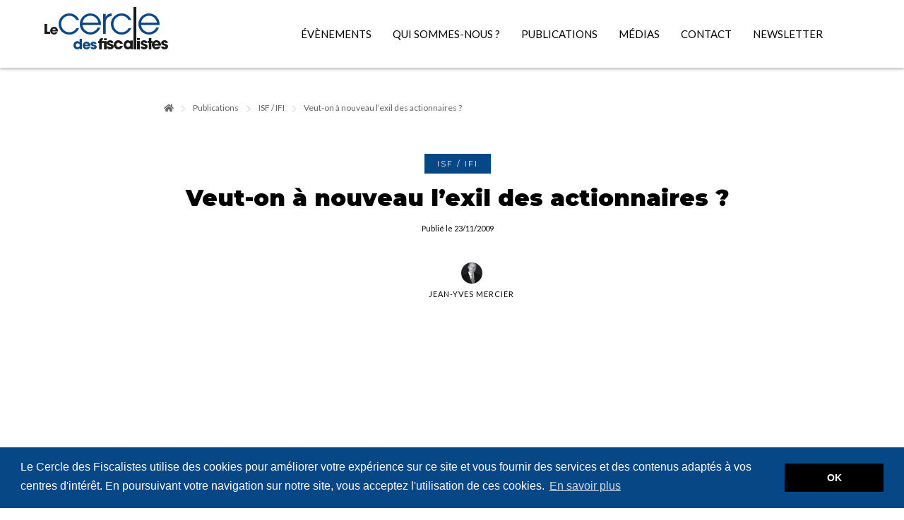

--- FILE ---
content_type: text/html; charset=UTF-8
request_url: https://www.lecercledesfiscalistes.com/publications/isf-ifi/veut-on-a-nouveau-lexil-des-actionnaires/
body_size: 17609
content:
<!DOCTYPE html>
<html lang="fr">
	<head>
		<meta charset="UTF-8" />
		<meta http-equiv="X-UA-Compatible" content="IE=edge" />
		<title>Le Cercle des Fiscalistes &raquo; Le Cercle des fiscalistes, Jean-Yves Mercier, Luc Jaillais, Option Finance, Bouclier fiscal, actionnaires, dividendes, impôts directs, impôt sur les sociétés</title>
		<meta name="description" content="" />
		<meta name="viewport" content="width=device-width, initial-scale=1" />
		<meta name="robots" content="all,follow" />
		<meta name="api-baseurl" content="" />
		<!-- CSRF Token -->
		<meta name="csrf-token" content="" />
		<!-- agent -->
		<meta name="is-desktop" content="" />
		<link rel="stylesheet" href="https://stackpath.bootstrapcdn.com/font-awesome/4.7.0/css/font-awesome.min.css"> 
		    <meta name='robots' content='index, follow, max-image-preview:large, max-snippet:-1, max-video-preview:-1' />

	<!-- This site is optimized with the Yoast SEO plugin v26.7 - https://yoast.com/wordpress/plugins/seo/ -->
	<meta name="description" content="Les résultats désastreux du déplafonnement de l&#039;ISF sont-ils à ce point perdus dans les mémoires que l&#039;on s’avise aujourd&#039;hui de retirer aux actionnaires une part substantielle de la protection que leur avait apportée le bouclier fiscal ?" />
	<link rel="canonical" href="https://www.lecercledesfiscalistes.com/publications/isf-ifi/veut-on-a-nouveau-lexil-des-actionnaires/" />
	<meta property="og:locale" content="fr_FR" />
	<meta property="og:type" content="article" />
	<meta property="og:title" content="Le Cercle des fiscalistes, Jean-Yves Mercier, Luc Jaillais, Option Finance, Bouclier fiscal, actionnaires, dividendes, impôts directs, impôt sur les sociétés" />
	<meta property="og:description" content="Les résultats désastreux du déplafonnement de l&#039;ISF sont-ils à ce point perdus dans les mémoires que l&#039;on s’avise aujourd&#039;hui de retirer aux actionnaires une part substantielle de la protection que leur avait apportée le bouclier fiscal ?" />
	<meta property="og:url" content="https://www.lecercledesfiscalistes.com/publications/isf-ifi/veut-on-a-nouveau-lexil-des-actionnaires/" />
	<meta property="og:site_name" content="Le Cercle des Fiscalistes" />
	<meta property="article:published_time" content="2009-11-22T23:00:00+00:00" />
	<meta property="article:modified_time" content="2020-03-11T11:34:04+00:00" />
	<meta property="og:image" content="https://www.lecercledesfiscalistes.com/wp-content/uploads/2023/12/cdf-logo-reseaux-sociaux.png" />
	<meta property="og:image:width" content="1200" />
	<meta property="og:image:height" content="675" />
	<meta property="og:image:type" content="image/png" />
	<meta name="author" content="mid" />
	<meta name="twitter:card" content="summary_large_image" />
	<meta name="twitter:creator" content="@CercleFiscalist" />
	<meta name="twitter:site" content="@CercleFiscalist" />
	<meta name="twitter:label1" content="Écrit par" />
	<meta name="twitter:data1" content="mid" />
	<script type="application/ld+json" class="yoast-schema-graph">{"@context":"https://schema.org","@graph":[{"@type":"Article","@id":"https://www.lecercledesfiscalistes.com/publications/isf-ifi/veut-on-a-nouveau-lexil-des-actionnaires/#article","isPartOf":{"@id":"https://www.lecercledesfiscalistes.com/publications/isf-ifi/veut-on-a-nouveau-lexil-des-actionnaires/"},"author":{"name":"mid","@id":"https://www.lecercledesfiscalistes.com/#/schema/person/3bc2431ea740d08ad5d86e71c53d5d71"},"headline":"Veut-on à nouveau l&#8217;exil des actionnaires ?","datePublished":"2009-11-22T23:00:00+00:00","dateModified":"2020-03-11T11:34:04+00:00","mainEntityOfPage":{"@id":"https://www.lecercledesfiscalistes.com/publications/isf-ifi/veut-on-a-nouveau-lexil-des-actionnaires/"},"wordCount":6,"publisher":{"@id":"https://www.lecercledesfiscalistes.com/#organization"},"articleSection":["ISF / IFI"],"inLanguage":"fr-FR"},{"@type":"WebPage","@id":"https://www.lecercledesfiscalistes.com/publications/isf-ifi/veut-on-a-nouveau-lexil-des-actionnaires/","url":"https://www.lecercledesfiscalistes.com/publications/isf-ifi/veut-on-a-nouveau-lexil-des-actionnaires/","name":"Le Cercle des fiscalistes, Jean-Yves Mercier, Luc Jaillais, Option Finance, Bouclier fiscal, actionnaires, dividendes, impôts directs, impôt sur les sociétés","isPartOf":{"@id":"https://www.lecercledesfiscalistes.com/#website"},"datePublished":"2009-11-22T23:00:00+00:00","dateModified":"2020-03-11T11:34:04+00:00","description":"Les résultats désastreux du déplafonnement de l'ISF sont-ils à ce point perdus dans les mémoires que l'on s’avise aujourd'hui de retirer aux actionnaires une part substantielle de la protection que leur avait apportée le bouclier fiscal ?","breadcrumb":{"@id":"https://www.lecercledesfiscalistes.com/publications/isf-ifi/veut-on-a-nouveau-lexil-des-actionnaires/#breadcrumb"},"inLanguage":"fr-FR","potentialAction":[{"@type":"ReadAction","target":["https://www.lecercledesfiscalistes.com/publications/isf-ifi/veut-on-a-nouveau-lexil-des-actionnaires/"]}]},{"@type":"BreadcrumbList","@id":"https://www.lecercledesfiscalistes.com/publications/isf-ifi/veut-on-a-nouveau-lexil-des-actionnaires/#breadcrumb","itemListElement":[{"@type":"ListItem","position":1,"name":"Accueil","item":"https://www.lecercledesfiscalistes.com/"},{"@type":"ListItem","position":2,"name":"Veut-on à nouveau l&rsquo;exil des actionnaires ?"}]},{"@type":"WebSite","@id":"https://www.lecercledesfiscalistes.com/#website","url":"https://www.lecercledesfiscalistes.com/","name":"Le Cercle des fiscalistes","description":"Le think tank fiscal indépendant","publisher":{"@id":"https://www.lecercledesfiscalistes.com/#organization"},"potentialAction":[{"@type":"SearchAction","target":{"@type":"EntryPoint","urlTemplate":"https://www.lecercledesfiscalistes.com/?s={search_term_string}"},"query-input":{"@type":"PropertyValueSpecification","valueRequired":true,"valueName":"search_term_string"}}],"inLanguage":"fr-FR"},{"@type":"Organization","@id":"https://www.lecercledesfiscalistes.com/#organization","name":"Le Cercle des fiscalistes","url":"https://www.lecercledesfiscalistes.com/","logo":{"@type":"ImageObject","inLanguage":"fr-FR","@id":"https://www.lecercledesfiscalistes.com/#/schema/logo/image/","url":"https://www.lecercledesfiscalistes.com/wp-content/uploads/2023/03/cercle-des-fiscalistes-icone-site.png","contentUrl":"https://www.lecercledesfiscalistes.com/wp-content/uploads/2023/03/cercle-des-fiscalistes-icone-site.png","width":192,"height":192,"caption":"Le Cercle des fiscalistes"},"image":{"@id":"https://www.lecercledesfiscalistes.com/#/schema/logo/image/"},"sameAs":["https://x.com/CercleFiscalist","https://www.linkedin.com/company/lecercledesfiscalistes"]},{"@type":"Person","@id":"https://www.lecercledesfiscalistes.com/#/schema/person/3bc2431ea740d08ad5d86e71c53d5d71","name":"mid","image":{"@type":"ImageObject","inLanguage":"fr-FR","@id":"https://www.lecercledesfiscalistes.com/#/schema/person/image/","url":"https://secure.gravatar.com/avatar/ef4d34a84a1c016d35e10aee19ac2fd8c93a02c007aa507e2fd695ba97b465b3?s=96&d=mm&r=g","contentUrl":"https://secure.gravatar.com/avatar/ef4d34a84a1c016d35e10aee19ac2fd8c93a02c007aa507e2fd695ba97b465b3?s=96&d=mm&r=g","caption":"mid"}}]}</script>
	<!-- / Yoast SEO plugin. -->


<link rel='dns-prefetch' href='//cdnjs.cloudflare.com' />
<link rel='dns-prefetch' href='//ajax.googleapis.com' />
<link rel='dns-prefetch' href='//cdn.jsdelivr.net' />
<link rel='dns-prefetch' href='//stackpath.bootstrapcdn.com' />
<link rel="alternate" title="oEmbed (JSON)" type="application/json+oembed" href="https://www.lecercledesfiscalistes.com/wp-json/oembed/1.0/embed?url=https%3A%2F%2Fwww.lecercledesfiscalistes.com%2Fpublications%2Fisf-ifi%2Fveut-on-a-nouveau-lexil-des-actionnaires%2F" />
<link rel="alternate" title="oEmbed (XML)" type="text/xml+oembed" href="https://www.lecercledesfiscalistes.com/wp-json/oembed/1.0/embed?url=https%3A%2F%2Fwww.lecercledesfiscalistes.com%2Fpublications%2Fisf-ifi%2Fveut-on-a-nouveau-lexil-des-actionnaires%2F&#038;format=xml" />
<style id='wp-img-auto-sizes-contain-inline-css' type='text/css'>
img:is([sizes=auto i],[sizes^="auto," i]){contain-intrinsic-size:3000px 1500px}
/*# sourceURL=wp-img-auto-sizes-contain-inline-css */
</style>
<style id='wp-emoji-styles-inline-css' type='text/css'>

	img.wp-smiley, img.emoji {
		display: inline !important;
		border: none !important;
		box-shadow: none !important;
		height: 1em !important;
		width: 1em !important;
		margin: 0 0.07em !important;
		vertical-align: -0.1em !important;
		background: none !important;
		padding: 0 !important;
	}
/*# sourceURL=wp-emoji-styles-inline-css */
</style>
<style id='wp-block-library-inline-css' type='text/css'>
:root{--wp-block-synced-color:#7a00df;--wp-block-synced-color--rgb:122,0,223;--wp-bound-block-color:var(--wp-block-synced-color);--wp-editor-canvas-background:#ddd;--wp-admin-theme-color:#007cba;--wp-admin-theme-color--rgb:0,124,186;--wp-admin-theme-color-darker-10:#006ba1;--wp-admin-theme-color-darker-10--rgb:0,107,160.5;--wp-admin-theme-color-darker-20:#005a87;--wp-admin-theme-color-darker-20--rgb:0,90,135;--wp-admin-border-width-focus:2px}@media (min-resolution:192dpi){:root{--wp-admin-border-width-focus:1.5px}}.wp-element-button{cursor:pointer}:root .has-very-light-gray-background-color{background-color:#eee}:root .has-very-dark-gray-background-color{background-color:#313131}:root .has-very-light-gray-color{color:#eee}:root .has-very-dark-gray-color{color:#313131}:root .has-vivid-green-cyan-to-vivid-cyan-blue-gradient-background{background:linear-gradient(135deg,#00d084,#0693e3)}:root .has-purple-crush-gradient-background{background:linear-gradient(135deg,#34e2e4,#4721fb 50%,#ab1dfe)}:root .has-hazy-dawn-gradient-background{background:linear-gradient(135deg,#faaca8,#dad0ec)}:root .has-subdued-olive-gradient-background{background:linear-gradient(135deg,#fafae1,#67a671)}:root .has-atomic-cream-gradient-background{background:linear-gradient(135deg,#fdd79a,#004a59)}:root .has-nightshade-gradient-background{background:linear-gradient(135deg,#330968,#31cdcf)}:root .has-midnight-gradient-background{background:linear-gradient(135deg,#020381,#2874fc)}:root{--wp--preset--font-size--normal:16px;--wp--preset--font-size--huge:42px}.has-regular-font-size{font-size:1em}.has-larger-font-size{font-size:2.625em}.has-normal-font-size{font-size:var(--wp--preset--font-size--normal)}.has-huge-font-size{font-size:var(--wp--preset--font-size--huge)}.has-text-align-center{text-align:center}.has-text-align-left{text-align:left}.has-text-align-right{text-align:right}.has-fit-text{white-space:nowrap!important}#end-resizable-editor-section{display:none}.aligncenter{clear:both}.items-justified-left{justify-content:flex-start}.items-justified-center{justify-content:center}.items-justified-right{justify-content:flex-end}.items-justified-space-between{justify-content:space-between}.screen-reader-text{border:0;clip-path:inset(50%);height:1px;margin:-1px;overflow:hidden;padding:0;position:absolute;width:1px;word-wrap:normal!important}.screen-reader-text:focus{background-color:#ddd;clip-path:none;color:#444;display:block;font-size:1em;height:auto;left:5px;line-height:normal;padding:15px 23px 14px;text-decoration:none;top:5px;width:auto;z-index:100000}html :where(.has-border-color){border-style:solid}html :where([style*=border-top-color]){border-top-style:solid}html :where([style*=border-right-color]){border-right-style:solid}html :where([style*=border-bottom-color]){border-bottom-style:solid}html :where([style*=border-left-color]){border-left-style:solid}html :where([style*=border-width]){border-style:solid}html :where([style*=border-top-width]){border-top-style:solid}html :where([style*=border-right-width]){border-right-style:solid}html :where([style*=border-bottom-width]){border-bottom-style:solid}html :where([style*=border-left-width]){border-left-style:solid}html :where(img[class*=wp-image-]){height:auto;max-width:100%}:where(figure){margin:0 0 1em}html :where(.is-position-sticky){--wp-admin--admin-bar--position-offset:var(--wp-admin--admin-bar--height,0px)}@media screen and (max-width:600px){html :where(.is-position-sticky){--wp-admin--admin-bar--position-offset:0px}}

/*# sourceURL=wp-block-library-inline-css */
</style><style id='global-styles-inline-css' type='text/css'>
:root{--wp--preset--aspect-ratio--square: 1;--wp--preset--aspect-ratio--4-3: 4/3;--wp--preset--aspect-ratio--3-4: 3/4;--wp--preset--aspect-ratio--3-2: 3/2;--wp--preset--aspect-ratio--2-3: 2/3;--wp--preset--aspect-ratio--16-9: 16/9;--wp--preset--aspect-ratio--9-16: 9/16;--wp--preset--color--black: #000000;--wp--preset--color--cyan-bluish-gray: #abb8c3;--wp--preset--color--white: #ffffff;--wp--preset--color--pale-pink: #f78da7;--wp--preset--color--vivid-red: #cf2e2e;--wp--preset--color--luminous-vivid-orange: #ff6900;--wp--preset--color--luminous-vivid-amber: #fcb900;--wp--preset--color--light-green-cyan: #7bdcb5;--wp--preset--color--vivid-green-cyan: #00d084;--wp--preset--color--pale-cyan-blue: #8ed1fc;--wp--preset--color--vivid-cyan-blue: #0693e3;--wp--preset--color--vivid-purple: #9b51e0;--wp--preset--gradient--vivid-cyan-blue-to-vivid-purple: linear-gradient(135deg,rgb(6,147,227) 0%,rgb(155,81,224) 100%);--wp--preset--gradient--light-green-cyan-to-vivid-green-cyan: linear-gradient(135deg,rgb(122,220,180) 0%,rgb(0,208,130) 100%);--wp--preset--gradient--luminous-vivid-amber-to-luminous-vivid-orange: linear-gradient(135deg,rgb(252,185,0) 0%,rgb(255,105,0) 100%);--wp--preset--gradient--luminous-vivid-orange-to-vivid-red: linear-gradient(135deg,rgb(255,105,0) 0%,rgb(207,46,46) 100%);--wp--preset--gradient--very-light-gray-to-cyan-bluish-gray: linear-gradient(135deg,rgb(238,238,238) 0%,rgb(169,184,195) 100%);--wp--preset--gradient--cool-to-warm-spectrum: linear-gradient(135deg,rgb(74,234,220) 0%,rgb(151,120,209) 20%,rgb(207,42,186) 40%,rgb(238,44,130) 60%,rgb(251,105,98) 80%,rgb(254,248,76) 100%);--wp--preset--gradient--blush-light-purple: linear-gradient(135deg,rgb(255,206,236) 0%,rgb(152,150,240) 100%);--wp--preset--gradient--blush-bordeaux: linear-gradient(135deg,rgb(254,205,165) 0%,rgb(254,45,45) 50%,rgb(107,0,62) 100%);--wp--preset--gradient--luminous-dusk: linear-gradient(135deg,rgb(255,203,112) 0%,rgb(199,81,192) 50%,rgb(65,88,208) 100%);--wp--preset--gradient--pale-ocean: linear-gradient(135deg,rgb(255,245,203) 0%,rgb(182,227,212) 50%,rgb(51,167,181) 100%);--wp--preset--gradient--electric-grass: linear-gradient(135deg,rgb(202,248,128) 0%,rgb(113,206,126) 100%);--wp--preset--gradient--midnight: linear-gradient(135deg,rgb(2,3,129) 0%,rgb(40,116,252) 100%);--wp--preset--font-size--small: 13px;--wp--preset--font-size--medium: 20px;--wp--preset--font-size--large: 36px;--wp--preset--font-size--x-large: 42px;--wp--preset--spacing--20: 0.44rem;--wp--preset--spacing--30: 0.67rem;--wp--preset--spacing--40: 1rem;--wp--preset--spacing--50: 1.5rem;--wp--preset--spacing--60: 2.25rem;--wp--preset--spacing--70: 3.38rem;--wp--preset--spacing--80: 5.06rem;--wp--preset--shadow--natural: 6px 6px 9px rgba(0, 0, 0, 0.2);--wp--preset--shadow--deep: 12px 12px 50px rgba(0, 0, 0, 0.4);--wp--preset--shadow--sharp: 6px 6px 0px rgba(0, 0, 0, 0.2);--wp--preset--shadow--outlined: 6px 6px 0px -3px rgb(255, 255, 255), 6px 6px rgb(0, 0, 0);--wp--preset--shadow--crisp: 6px 6px 0px rgb(0, 0, 0);}:where(.is-layout-flex){gap: 0.5em;}:where(.is-layout-grid){gap: 0.5em;}body .is-layout-flex{display: flex;}.is-layout-flex{flex-wrap: wrap;align-items: center;}.is-layout-flex > :is(*, div){margin: 0;}body .is-layout-grid{display: grid;}.is-layout-grid > :is(*, div){margin: 0;}:where(.wp-block-columns.is-layout-flex){gap: 2em;}:where(.wp-block-columns.is-layout-grid){gap: 2em;}:where(.wp-block-post-template.is-layout-flex){gap: 1.25em;}:where(.wp-block-post-template.is-layout-grid){gap: 1.25em;}.has-black-color{color: var(--wp--preset--color--black) !important;}.has-cyan-bluish-gray-color{color: var(--wp--preset--color--cyan-bluish-gray) !important;}.has-white-color{color: var(--wp--preset--color--white) !important;}.has-pale-pink-color{color: var(--wp--preset--color--pale-pink) !important;}.has-vivid-red-color{color: var(--wp--preset--color--vivid-red) !important;}.has-luminous-vivid-orange-color{color: var(--wp--preset--color--luminous-vivid-orange) !important;}.has-luminous-vivid-amber-color{color: var(--wp--preset--color--luminous-vivid-amber) !important;}.has-light-green-cyan-color{color: var(--wp--preset--color--light-green-cyan) !important;}.has-vivid-green-cyan-color{color: var(--wp--preset--color--vivid-green-cyan) !important;}.has-pale-cyan-blue-color{color: var(--wp--preset--color--pale-cyan-blue) !important;}.has-vivid-cyan-blue-color{color: var(--wp--preset--color--vivid-cyan-blue) !important;}.has-vivid-purple-color{color: var(--wp--preset--color--vivid-purple) !important;}.has-black-background-color{background-color: var(--wp--preset--color--black) !important;}.has-cyan-bluish-gray-background-color{background-color: var(--wp--preset--color--cyan-bluish-gray) !important;}.has-white-background-color{background-color: var(--wp--preset--color--white) !important;}.has-pale-pink-background-color{background-color: var(--wp--preset--color--pale-pink) !important;}.has-vivid-red-background-color{background-color: var(--wp--preset--color--vivid-red) !important;}.has-luminous-vivid-orange-background-color{background-color: var(--wp--preset--color--luminous-vivid-orange) !important;}.has-luminous-vivid-amber-background-color{background-color: var(--wp--preset--color--luminous-vivid-amber) !important;}.has-light-green-cyan-background-color{background-color: var(--wp--preset--color--light-green-cyan) !important;}.has-vivid-green-cyan-background-color{background-color: var(--wp--preset--color--vivid-green-cyan) !important;}.has-pale-cyan-blue-background-color{background-color: var(--wp--preset--color--pale-cyan-blue) !important;}.has-vivid-cyan-blue-background-color{background-color: var(--wp--preset--color--vivid-cyan-blue) !important;}.has-vivid-purple-background-color{background-color: var(--wp--preset--color--vivid-purple) !important;}.has-black-border-color{border-color: var(--wp--preset--color--black) !important;}.has-cyan-bluish-gray-border-color{border-color: var(--wp--preset--color--cyan-bluish-gray) !important;}.has-white-border-color{border-color: var(--wp--preset--color--white) !important;}.has-pale-pink-border-color{border-color: var(--wp--preset--color--pale-pink) !important;}.has-vivid-red-border-color{border-color: var(--wp--preset--color--vivid-red) !important;}.has-luminous-vivid-orange-border-color{border-color: var(--wp--preset--color--luminous-vivid-orange) !important;}.has-luminous-vivid-amber-border-color{border-color: var(--wp--preset--color--luminous-vivid-amber) !important;}.has-light-green-cyan-border-color{border-color: var(--wp--preset--color--light-green-cyan) !important;}.has-vivid-green-cyan-border-color{border-color: var(--wp--preset--color--vivid-green-cyan) !important;}.has-pale-cyan-blue-border-color{border-color: var(--wp--preset--color--pale-cyan-blue) !important;}.has-vivid-cyan-blue-border-color{border-color: var(--wp--preset--color--vivid-cyan-blue) !important;}.has-vivid-purple-border-color{border-color: var(--wp--preset--color--vivid-purple) !important;}.has-vivid-cyan-blue-to-vivid-purple-gradient-background{background: var(--wp--preset--gradient--vivid-cyan-blue-to-vivid-purple) !important;}.has-light-green-cyan-to-vivid-green-cyan-gradient-background{background: var(--wp--preset--gradient--light-green-cyan-to-vivid-green-cyan) !important;}.has-luminous-vivid-amber-to-luminous-vivid-orange-gradient-background{background: var(--wp--preset--gradient--luminous-vivid-amber-to-luminous-vivid-orange) !important;}.has-luminous-vivid-orange-to-vivid-red-gradient-background{background: var(--wp--preset--gradient--luminous-vivid-orange-to-vivid-red) !important;}.has-very-light-gray-to-cyan-bluish-gray-gradient-background{background: var(--wp--preset--gradient--very-light-gray-to-cyan-bluish-gray) !important;}.has-cool-to-warm-spectrum-gradient-background{background: var(--wp--preset--gradient--cool-to-warm-spectrum) !important;}.has-blush-light-purple-gradient-background{background: var(--wp--preset--gradient--blush-light-purple) !important;}.has-blush-bordeaux-gradient-background{background: var(--wp--preset--gradient--blush-bordeaux) !important;}.has-luminous-dusk-gradient-background{background: var(--wp--preset--gradient--luminous-dusk) !important;}.has-pale-ocean-gradient-background{background: var(--wp--preset--gradient--pale-ocean) !important;}.has-electric-grass-gradient-background{background: var(--wp--preset--gradient--electric-grass) !important;}.has-midnight-gradient-background{background: var(--wp--preset--gradient--midnight) !important;}.has-small-font-size{font-size: var(--wp--preset--font-size--small) !important;}.has-medium-font-size{font-size: var(--wp--preset--font-size--medium) !important;}.has-large-font-size{font-size: var(--wp--preset--font-size--large) !important;}.has-x-large-font-size{font-size: var(--wp--preset--font-size--x-large) !important;}
/*# sourceURL=global-styles-inline-css */
</style>

<style id='classic-theme-styles-inline-css' type='text/css'>
/*! This file is auto-generated */
.wp-block-button__link{color:#fff;background-color:#32373c;border-radius:9999px;box-shadow:none;text-decoration:none;padding:calc(.667em + 2px) calc(1.333em + 2px);font-size:1.125em}.wp-block-file__button{background:#32373c;color:#fff;text-decoration:none}
/*# sourceURL=/wp-includes/css/classic-themes.min.css */
</style>
<link rel='stylesheet' id='mid_css_cookieconsent-css' href='//cdnjs.cloudflare.com/ajax/libs/cookieconsent2/3.0.3/cookieconsent.min.css?ver=6.9' type='text/css' media='all' />
<link rel='stylesheet' id='mid_cc_css-css' href='https://www.lecercledesfiscalistes.com/wp-content/plugins/mid-cc/css/mid-cc-style.css?ver=6.9' type='text/css' media='all' />
<link rel='stylesheet' id='wmpci-public-style-css' href='https://www.lecercledesfiscalistes.com/wp-content/plugins/wp-modal-popup-with-cookie-integration/assets/css/wmpci-public.css?ver=2.5' type='text/css' media='all' />
<link rel='stylesheet' id='stylesheet-css' href='https://www.lecercledesfiscalistes.com/wp-content/themes/cdf-theme/dist/stylesheet.css?ver=6.9' type='text/css' media='all' />
<link rel='stylesheet' id='custom-extra-style-css' href='https://www.lecercledesfiscalistes.com/wp-content/themes/cdf-theme/assets/css/extra-style.css?ver=6.9' type='text/css' media='all' />
<link rel='stylesheet' id='font-awesome-css' href='https://stackpath.bootstrapcdn.com/font-awesome/4.7.0/css/font-awesome.min.css?ver=4.7.0' type='text/css' media='all' />
<link rel='stylesheet' id='slick-main-css' href='https://cdnjs.cloudflare.com/ajax/libs/slick-carousel/1.8.1/slick.min.css?ver=1.8.1' type='text/css' media='all' />
<link rel='stylesheet' id='slick-theme-css' href='https://cdnjs.cloudflare.com/ajax/libs/slick-carousel/1.8.1/slick-theme.min.css?ver=1.8.1' type='text/css' media='all' />
<link rel='stylesheet' id='sib-front-css-css' href='https://www.lecercledesfiscalistes.com/wp-content/plugins/mailin/css/mailin-front.css?ver=6.9' type='text/css' media='all' />
<script type="text/javascript" src="https://ajax.googleapis.com/ajax/libs/jquery/3.6.0/jquery.min.js?ver=3.6.0" id="jquery-js"></script>
<script type="text/javascript" id="sib-front-js-js-extra">
/* <![CDATA[ */
var sibErrMsg = {"invalidMail":"Veuillez entrer une adresse e-mail valide.","requiredField":"Veuillez compl\u00e9ter les champs obligatoires.","invalidDateFormat":"Veuillez entrer une date valide.","invalidSMSFormat":"Veuillez entrer une num\u00e9ro de t\u00e9l\u00e9phone valide."};
var ajax_sib_front_object = {"ajax_url":"https://www.lecercledesfiscalistes.com/wp-admin/admin-ajax.php","ajax_nonce":"3eba8444f5","flag_url":"https://www.lecercledesfiscalistes.com/wp-content/plugins/mailin/img/flags/"};
//# sourceURL=sib-front-js-js-extra
/* ]]> */
</script>
<script type="text/javascript" src="https://www.lecercledesfiscalistes.com/wp-content/plugins/mailin/js/mailin-front.js?ver=1762672105" id="sib-front-js-js"></script>
<link rel="https://api.w.org/" href="https://www.lecercledesfiscalistes.com/wp-json/" /><link rel="alternate" title="JSON" type="application/json" href="https://www.lecercledesfiscalistes.com/wp-json/wp/v2/posts/3484" /><link rel="EditURI" type="application/rsd+xml" title="RSD" href="https://www.lecercledesfiscalistes.com/xmlrpc.php?rsd" />
<meta name="generator" content="WordPress 6.9" />
<link rel='shortlink' href='https://www.lecercledesfiscalistes.com/?p=3484' />
<!-- Google Tag Manager -->
<script>(function(w,d,s,l,i){w[l]=w[l]||[];w[l].push({'gtm.start':
new Date().getTime(),event:'gtm.js'});var f=d.getElementsByTagName(s)[0],
j=d.createElement(s),dl=l!='dataLayer'?'&l='+l:'';j.async=true;j.src=
'https://www.googletagmanager.com/gtm.js?id='+i+dl;f.parentNode.insertBefore(j,f);
})(window,document,'script','dataLayer','GTM-PBP7KXZ');</script>
<!-- End Google Tag Manager -->

<script>
document.addEventListener( 'wpcf7mailsent', function( event ) {
       dataLayer.push({
         'event' : 'varj_cf7_form_submit',
         'CF7formID' : event.detail.contactFormId
       });
       }, false );
</script>
<script type="text/javascript" src="https://cdn.brevo.com/js/sdk-loader.js" async></script>
<script type="text/javascript">
  window.Brevo = window.Brevo || [];
  window.Brevo.push(['init', {"client_key":"hj7adnikvu4wdr58eghrgjhz","email_id":null,"push":{"customDomain":"https:\/\/www.lecercledesfiscalistes.com\/wp-content\/plugins\/mailin\/"},"service_worker_url":"sw.js?key=${key}","frame_url":"brevo-frame.html"}]);
</script><link rel="icon" href="https://www.lecercledesfiscalistes.com/wp-content/uploads/2019/10/apple-icon-precomposed-92x92.png" sizes="32x32" />
<link rel="icon" href="https://www.lecercledesfiscalistes.com/wp-content/uploads/2019/10/apple-icon-precomposed.png" sizes="192x192" />
<link rel="apple-touch-icon" href="https://www.lecercledesfiscalistes.com/wp-content/uploads/2019/10/apple-icon-precomposed.png" />
<meta name="msapplication-TileImage" content="https://www.lecercledesfiscalistes.com/wp-content/uploads/2019/10/apple-icon-precomposed.png" />
		<style type="text/css" id="wp-custom-css">
			.partners-events .slick-slide {
	background: #934E81!important;
}

.page-template-archive-evenements footer {
	margin-top: 0!important;
}

.card-media-publication__category span {
	color: white;
	background-color: #052e56!important;
}


@media only screen and (max-width: 497px) {
	.event-card__publication {
		height : auto!important;
	}
}		</style>
		  <link rel='stylesheet' id='wpforms-modern-full-css' href='https://www.lecercledesfiscalistes.com/wp-content/plugins/wpforms/assets/css/frontend/modern/wpforms-full.min.css?ver=1.9.8.7' type='text/css' media='all' />
<style id='wpforms-modern-full-inline-css' type='text/css'>
:root {
				--wpforms-field-border-radius: 3px;
--wpforms-field-border-style: solid;
--wpforms-field-border-size: 1px;
--wpforms-field-background-color: #ffffff;
--wpforms-field-border-color: rgba( 0, 0, 0, 0.25 );
--wpforms-field-border-color-spare: rgba( 0, 0, 0, 0.25 );
--wpforms-field-text-color: rgba( 0, 0, 0, 0.7 );
--wpforms-field-menu-color: #ffffff;
--wpforms-label-color: rgba( 0, 0, 0, 0.85 );
--wpforms-label-sublabel-color: rgba( 0, 0, 0, 0.55 );
--wpforms-label-error-color: #d63637;
--wpforms-button-border-radius: 3px;
--wpforms-button-border-style: none;
--wpforms-button-border-size: 1px;
--wpforms-button-background-color: #066aab;
--wpforms-button-border-color: #066aab;
--wpforms-button-text-color: #ffffff;
--wpforms-page-break-color: #066aab;
--wpforms-background-image: none;
--wpforms-background-position: center center;
--wpforms-background-repeat: no-repeat;
--wpforms-background-size: cover;
--wpforms-background-width: 100px;
--wpforms-background-height: 100px;
--wpforms-background-color: rgba( 0, 0, 0, 0 );
--wpforms-background-url: none;
--wpforms-container-padding: 0px;
--wpforms-container-border-style: none;
--wpforms-container-border-width: 1px;
--wpforms-container-border-color: #000000;
--wpforms-container-border-radius: 3px;
--wpforms-field-size-input-height: 43px;
--wpforms-field-size-input-spacing: 15px;
--wpforms-field-size-font-size: 16px;
--wpforms-field-size-line-height: 19px;
--wpforms-field-size-padding-h: 14px;
--wpforms-field-size-checkbox-size: 16px;
--wpforms-field-size-sublabel-spacing: 5px;
--wpforms-field-size-icon-size: 1;
--wpforms-label-size-font-size: 16px;
--wpforms-label-size-line-height: 19px;
--wpforms-label-size-sublabel-font-size: 14px;
--wpforms-label-size-sublabel-line-height: 17px;
--wpforms-button-size-font-size: 17px;
--wpforms-button-size-height: 41px;
--wpforms-button-size-padding-h: 15px;
--wpforms-button-size-margin-top: 10px;
--wpforms-container-shadow-size-box-shadow: none;
			}
/*# sourceURL=wpforms-modern-full-inline-css */
</style>
<link rel='stylesheet' id='wpforms-pro-modern-full-css' href='https://www.lecercledesfiscalistes.com/wp-content/plugins/wpforms/assets/pro/css/frontend/modern/wpforms-full.min.css?ver=1.9.8.7' type='text/css' media='all' />
</head>
<body class="wp-singular post-template-default single single-post postid-3484 single-format-standard wp-theme-cdf-theme">
<!-- Google Tag Manager (noscript) -->
<noscript><iframe src="https://www.googletagmanager.com/ns.html?id=GTM-PBP7KXZ" height="0" width="0" style="display:none;visibility:hidden"></iframe></noscript>
<!-- End Google Tag Manager (noscript) -->
	<div id="app">
		<header class="header js-header">
				<div class="container-fluid">
					<div class="header-box">
							<a href="/" class="header-logo logo mb-3">
								<img src="https://www.lecercledesfiscalistes.com/wp-content/themes/cdf-theme/img/logoDark.png" srcset="https://www.lecercledesfiscalistes.com/wp-content/themes/cdf-theme/img/logoDark@2x.png 2x" alt="Logo le cercle des fiscalistes">
							</a>
							<div class="header-box__toggler collapsed d-lg-none" data-toggle="collapse" data-target=".multi-collapse" aria-controls="menuToggle socialsToggle" aria-expanded="false" aria-label="Toggle Menu">
									<div class="icon-toggler"><span></span></div>
							</div>
							 <div class="header-menu collapse multi-collapse d-lg-flex"><ul id="menu-menu-header" class="header-menu__items"><li  id="menu-item-6689" class="menu-item menu-item-type-post_type menu-item-object-page nav-item nav-item-6689"><a href="https://www.lecercledesfiscalistes.com/evenements/" class="header-menu__item js-scroll-link">ÉVÈNEMENTS</a></li>
<li  id="menu-item-193" class="menu-item menu-item-type-post_type menu-item-object-page nav-item nav-item-193"><a href="https://www.lecercledesfiscalistes.com/qui-sommes-nous/" class="header-menu__item js-scroll-link">Qui sommes-nous ?</a></li>
<li  id="menu-item-194" class="menu-item menu-item-type-post_type menu-item-object-page nav-item nav-item-194"><a href="https://www.lecercledesfiscalistes.com/publications/" class="header-menu__item js-scroll-link">Publications</a></li>
<li  id="menu-item-286" class="menu-item menu-item-type-post_type menu-item-object-page nav-item nav-item-286"><a href="https://www.lecercledesfiscalistes.com/medias/" class="header-menu__item js-scroll-link">Médias</a></li>
<li  id="menu-item-195" class="menu-item menu-item-type-post_type menu-item-object-page nav-item nav-item-195"><a href="https://www.lecercledesfiscalistes.com/contact/" class="header-menu__item js-scroll-link">Contact</a></li>
<li  id="menu-item-6934" class="menu-item menu-item-type-post_type menu-item-object-page nav-item nav-item-6934"><a href="https://www.lecercledesfiscalistes.com/newsletter/" class="header-menu__item js-scroll-link">Newsletter</a></li>
</ul></div>					</div>
				</div>
		</header><div class="single container">
  <div class="row">
    <div class=" col-sm-12 mt-4 pr-md-0">
          <div class="breadcrumb">
              <nav aria-label="breadcrumb">
                <ol class="breadcrumb">
                  <li class="breadcrumb__item">
                                        <a href="https://www.lecercledesfiscalistes.com/">
                      <font-awesome-icon icon="home"></font-awesome-icon>
                    </a>
                  </li> 
                  <font-awesome-icon icon="chevron-right" class="chevron-right-icon"></font-awesome-icon>
                  <li class="breadcrumb__item">
                    <a href="/publications/">Publications</a>
                  </li>
                  <font-awesome-icon icon="chevron-right" class="chevron-right-icon"></font-awesome-icon>
                  <li class="breadcrumb__item">
                    <a href="https://www.lecercledesfiscalistes.com/categorie/isf-ifi/">ISF / IFI</a> 
                  </li>
                  <font-awesome-icon icon="chevron-right" class="chevron-right-icon"></font-awesome-icon>
                  <li class="breadcrumb__item active" aria-current="page">Veut-on à nouveau l&#8217;exil des actionnaires ?</li>
                </ol>
              </nav>
          </div>
         
      <div class="single__categories pl-2 text-center">
  							<a href="https://www.lecercledesfiscalistes.com/categorie/isf-ifi/"class="single__category mr-2">ISF / IFI</a>
			      </div>

      <h1 class="single__title mb-3 mt-3">
          Veut-on à nouveau l&#8217;exil des actionnaires ?       
      </h1>

      <div class="single__date">Publié le 23/11/2009  </div>
            <div class="single__writer" style="display: flex;justify-content: center;margin-top: 2rem;">
                <ul style="display: flex; justify-items: center; list-style: none; text-align: center; justify-content: center; flex-wrap: wrap;">
               <li>
          <a href="https://www.lecercledesfiscalistes.com/?post_type=experts&#038;p=146">
          	            <div class="article__avatar bg mt-2"
                data-bg-image-src="https://www.lecercledesfiscalistes.com/wp-content/uploads/2019/10/JeanYvesMercier@3x-150x150.png"
                data-bg-size="cover"
                data-bg-repeat="no-repeat">
            </div>
            <div class="article__expert"> 
            Jean-Yves Mercier	
			</div>
       </a>
      </li>
                   </div>
        
                    <div class="single__article mt-5 mb-5">
        <p></p>
      </div>
        <div class="row">
		<div class="single__article mt-5 mb-5">
        <img src="" style="width: 100%;">
      </div>
      <div class="contenu_publication">
        <p><span style="color: #cc6600"><br />
Par Luc Jaillais et Jean-Yves Mercier, avocats associés, CMS Bureau Francis Lefebvre, membres du Cercle des Fiscalistes</span></p>
<p>Les résultats désastreux du déplafonnement de l&#8217;ISF sont-ils à ce point perdus dans les mémoires que l&#8217;on s’avise aujourd&#8217;hui de retirer aux actionnaires une part substantielle de la protection que leur avait apportée le bouclier fiscal?</p>
<p>Un dividende de 100 n&#8217;est soumis à l&#8217;impôt progressif sur le revenu que sur 60. Est-ce un cadeau ? Evidemment non. En effet, la distribution de ce dividende a nécessité la réalisation par la société d&#8217;un résultat de 150 sur lequel elle a acquitté un IS de 50. Pour un actionnaire imposé au taux de 40 %, l&#8217;IR de 24 (60 x 40 %) n&#8217;est donc qu&#8217;un élément d&#8217;une imposition globale atteignant en réalité 74 pour un bénéfice d&#8217;origine de 150. En regard, un salaire de 150 admis dans les charges d’un employeur assujetti à l&#8217;IS ne supporte au plus qu&#8217;une imposition de 60 (concentrée sur le seul bénéficiaire).</p>
<p>Pour l&#8217;application du bouclier fiscal, qui plafonne les impôts directs à 50 % du revenu, le dividende n&#8217;a jusqu&#8217;à présent formé revenu que pour son montant effectivement imposable : 60 % du dividende encaissé. Cette méthode est juste car l&#8217;actionnaire n&#8217;a un droit à restitution qu&#8217;au titre des impôts qu&#8217;il supporte lui-même. Il lui est interdit de récupérer l&#8217;IS qu&#8217;a supporté la société distributrice et dont l&#8217;existence est la justification de l&#8217;abattement appliqué sur le revenu.</p>
<p>On aurait pu tout aussi bien décider que le dividende entre pour son montant plein dans l&#8217;indicateur du revenu : mais il aurait fallu alors rendre restituable une partie de l&#8217;IS payé à la source par la société distributrice.</p>
<p>L&#8217;amendement qui vient d&#8217;être voté par l&#8217;Assemblée Nationale avec l&#8217;accord du Gouvernement va dans cette voie sans prendre soin toutefois d&#8217;instituer le correctif indiqué. Il s&#8217;agit dans ces conditions d&#8217;une pénalisation indéfendable. Indéfendable économiquement. Indéfendable au regard des exigences constitutionnelles car comment justifier que l&#8217;appréciation de la capacité contributive de l&#8217;actionnaire soit plus sévère lorsqu&#8217;il s&#8217;agit de corriger les excès de la pression fiscale qu&#8217;elle ne l&#8217;est à la base, pour le calcul de l&#8217;impôt lui-même.</p>
<p>Source : Option Finance, édition du 23 novembre 2009</p>
 
      </div>
    </div>
    <div class="single-media">
        <ul>
        <li><span class="single-txt">Partager</span><li>
          <li><a href="https://www.linkedin.com/shareArticle?mini=true&url=https://www.lecercledesfiscalistes.com/publications/isf-ifi/veut-on-a-nouveau-lexil-des-actionnaires/" target="_blank"><img src="/wp-content/uploads/2022/05/icon-linkedin.png"></a></li>
          <li><a href="https://twitter.com/intent/tweet?url=https://www.lecercledesfiscalistes.com/publications/isf-ifi/veut-on-a-nouveau-lexil-des-actionnaires/" target="_blank"><img src="/wp-content/uploads/2022/05/icon-twitter.png"></a></li>
          <li><a href="https://www.facebook.com/sharer/sharer.php?u=https://www.lecercledesfiscalistes.com/publications/isf-ifi/veut-on-a-nouveau-lexil-des-actionnaires/" target="_blank"><img src="/wp-content/uploads/2022/05/icon-facebook.png" class="icon-facebook-1"></a></li>
          <li><a href='mailto:?&subject=Le Cercle des fiscalistes : "Veut-on à nouveau l&#8217;exil des actionnaires ?" 
           &body=Bonjour,%0D%0A%0D%0ACette publication du Cercle des fiscalistes pourrait vous intéresser : https://www.lecercledesfiscalistes.com/publications/isf-ifi/veut-on-a-nouveau-lexil-des-actionnaires/
           %0D%0A%0D%0ARetrouvez d&apos;autres publications sur le site Internet https://www.lecercledesfiscalistes.com !'
           target="_blank" ><img src="/wp-content/uploads/2022/05/icon-mail.png"></a></li>
        </ul>
      </div>
    </div> 
  	    <div class="secondery-title mt-5">Pour aller plus loin :</div>
    <div class="row pt-5">
                    <div class="col-sm-4 col-md-4">
                <div class="card-publication">
                    <a href="https://www.lecercledesfiscalistes.com/categorie/isf-ifi/"> 
                        <span class="card-publication__category">ISF / IFI</span>
                    </a> 
                    <h2 class="card-publication__title">
                        <a href="https://www.lecercledesfiscalistes.com/publications/isf-ifi/reduire-la-note-de-limpot-sur-la-fortune-immobiliere/">
                            Réduire la note de l’impôt sur la fortune immobilière                        </a>  
                    </h2>
                    <div class="card-publication__desc">
                        <p>De la plus simple à la plus complexe, huit stratégies permettent, selon la situation patrimoniale de chacun, d’agir sur l’assiette taxable ou sur le revenu imposable, voire sur les deux. Frédéric POILPRÉ, partage son avis sur les modalités de réduction de l’Impôt sur la fortune immobilière, dans VALEURS ACTUELLES.</p>
                    </div>
                </div>
            </div>
                    <div class="col-sm-4 col-md-4">
                <div class="card-publication">
                    <a href="https://www.lecercledesfiscalistes.com/categorie/isf-ifi/"> 
                        <span class="card-publication__category">ISF / IFI</span>
                    </a> 
                    <h2 class="card-publication__title">
                        <a href="https://www.lecercledesfiscalistes.com/publications/isf-ifi/indexation-ir/">
                            Indexation de l’impôt sur le revenu (IR)                        </a>  
                    </h2>
                    <div class="card-publication__desc">
                        <p>Pour neutraliser les effets de l’inflation sur l’impôt sur le revenu (IR), le gouvernement a récemment annoncé qu’il réévaluera les seuils de chaque tranche d’IR de 4,8% en 2024. Il présente cette mesure comme un cadeau aux contribuables dont le coût serait de l’ordre de 5 à 6 milliards.</p>
                    </div>
                </div>
            </div>
                    <div class="col-sm-4 col-md-4">
                <div class="card-publication">
                    <a href="https://www.lecercledesfiscalistes.com/categorie/isf-ifi/"> 
                        <span class="card-publication__category">ISF / IFI</span>
                    </a> 
                    <h2 class="card-publication__title">
                        <a href="https://www.lecercledesfiscalistes.com/publications/isf-ifi/ifi-2024/">
                            IFI 2024 : un sérieux changement dans le calcul de l’IFI                        </a>  
                    </h2>
                    <div class="card-publication__desc">
                        <p>2024 marque un sérieux changement dans le calcul de l’IFI dû sur les :tres de sociétés détenant à la fois des ac:fs immobiliers et des ac:fs financiers. L’IFI portait ini:alement sur la frac:on de la valeur des :tres correspondant à la part des ac:fs immobiliers dans l’ac:f total.</p>
                    </div>
                </div>
            </div>
                </div>
        <hr>
  </div>
</div>
<footer class="footer">
	<div class="container">
		<div class="row">
			<div class="footer-widget notice col-sm-3">
				<div class="notice__logo">
					<a href="https://www.lecercledesfiscalistes.com/">
						<img src="https://www.lecercledesfiscalistes.com/wp-content/themes/cdf-theme/img/logo.png" srcset="https://www.lecercledesfiscalistes.com/wp-content/themes/cdf-theme/img/logo@2x.png 2x" class="img-fluid" alt="Logo le cercle des fiscalistes">
					</a>
				</div>
									<div id="header-widget-area" class="nwa-header-widget widget-area" role="complementary">
						<div class="nwa-widget">			<div class="textwidget"><div class="notice__desc">Le think tank fiscal indépendant, au service de tous les acteurs économiques</div>
<p>&nbsp;</p>
<div class="notice__link"><a href="/mentions-legales/" target="_blank">Mentions légales</a></div>
<p>&nbsp;</p>
</div>
		</div>					</div>
								<!-- fin nouvelle widget area -->
			</div>
			<div class="footer-widget col-sm-5">
				<div class="footer-widget__title">Nos publications</div>
				<div class="footer-widget__body">
					<div class="our-publication">
						<div class="row">
							<div class="our-publication__link-part1 col-xs-12 col-sm-12 col-lg-6">
								<ul class="our-publication__items">
									<li class="our-publication__item"><a href="https://www.lecercledesfiscalistes.com/categorie/fiscalite-internationale/" class="our-publication__link">Fiscalité internationale</a></li><li class="our-publication__item"><a href="https://www.lecercledesfiscalistes.com/categorie/generalites/" class="our-publication__link">Généralités</a></li><li class="our-publication__item"><a href="https://www.lecercledesfiscalistes.com/categorie/donation-succession/" class="our-publication__link">Donation / succession</a></li><li class="our-publication__item"><a href="https://www.lecercledesfiscalistes.com/categorie/assurance-vie-epargne-reraite/" class="our-publication__link">Assurance-vie / épargne retraite</a></li><li class="our-publication__item"><a href="https://www.lecercledesfiscalistes.com/categorie/economie-finances-publiques/" class="our-publication__link">Économie / Finances Publiques</a></li><li class="our-publication__item"><a href="https://www.lecercledesfiscalistes.com/categorie/abus-de-droit/" class="our-publication__link">Abus de droit</a></li><li class="our-publication__item"><a href="https://www.lecercledesfiscalistes.com/categorie/fiscalite-ecologique/" class="our-publication__link">Fiscalité écologique</a></li><li class="our-publication__item"><a href="https://www.lecercledesfiscalistes.com/categorie/controles-fiscaux/" class="our-publication__link">Contrôle fiscal</a></li><li class="our-publication__item"><a href="https://www.lecercledesfiscalistes.com/categorie/niches-fiscales/" class="our-publication__link">Niches fiscales</a></li><li class="our-publication__item"><a href="https://www.lecercledesfiscalistes.com/categorie/infographies/" class="our-publication__link">Infographies</a></li><li class="our-publication__item"><a href="https://www.lecercledesfiscalistes.com/categorie/ia/" class="our-publication__link">IA</a></li>								</ul>
							</div>
							<div class="our-publication__link-part2 col-xs-12 col-sm-12 col-lg-6">
								<ul class="our-publication__items">
									<li class="our-publication__item"><a href="https://www.lecercledesfiscalistes.com/categorie/societes/" class="our-publication__link">Fiscalité des entreprises</a></li><li class="our-publication__item"><a href="https://www.lecercledesfiscalistes.com/categorie/isf-ifi/" class="our-publication__link">ISF / IFI</a></li><li class="our-publication__item"><a href="https://www.lecercledesfiscalistes.com/categorie/impot-sur-le-revenu-plus-values/" class="our-publication__link">Impôt sur le revenu / Plus-Values</a></li><li class="our-publication__item"><a href="https://www.lecercledesfiscalistes.com/categorie/reforme-fiscale/" class="our-publication__link">Projets de réformes fiscales</a></li><li class="our-publication__item"><a href="https://www.lecercledesfiscalistes.com/categorie/transmission-dentreprise/" class="our-publication__link">Transmission d'entreprise</a></li><li class="our-publication__item"><a href="https://www.lecercledesfiscalistes.com/categorie/immobilier/" class="our-publication__link">Immobilier</a></li><li class="our-publication__item"><a href="https://www.lecercledesfiscalistes.com/categorie/prelevement-a-la-source/" class="our-publication__link">Prélèvement à la source</a></li><li class="our-publication__item"><a href="https://www.lecercledesfiscalistes.com/categorie/tva/" class="our-publication__link">TVA</a></li><li class="our-publication__item"><a href="https://www.lecercledesfiscalistes.com/categorie/fiscalite-ecologique/" class="our-publication__link">Fiscalité écologique</a></li><li class="our-publication__item"><a href="https://www.lecercledesfiscalistes.com/categorie/controles-fiscaux/" class="our-publication__link">Contrôle fiscal</a></li><li class="our-publication__item"><a href="https://www.lecercledesfiscalistes.com/categorie/niches-fiscales/" class="our-publication__link">Niches fiscales</a></li><li class="our-publication__item"><a href="https://www.lecercledesfiscalistes.com/categorie/infographies/" class="our-publication__link">Infographies</a></li><li class="our-publication__item"><a href="https://www.lecercledesfiscalistes.com/categorie/ia/" class="our-publication__link">IA</a></li>								</ul>
							</div>
						</div>
					</div>
				</div>
			</div>
			<div class="footer-widget col-sm-4">
				<div class="footer-widget__title">Suivez le Cercle des Fiscalistes</div>
				<div class="footer-widget__body">
					<div class="row">
						<div class="col-sm-12 pl-0">
							<div class="networks">
								<ul class="networks__items pl-0">
																												<li>
											<a class="networks__item" href="https://twitter.com/CercleFiscalist" target="_blanck">
													<svg xmlns="http://www.w3.org/2000/svg" viewBox="0 0 512 512" width="18" height="18" fill="currentColor">
												  <path d="M389.2 48h70.6L305.6 224.2 487 464H345L233.7 318.6 106.5 464H35.8L200.7 275.5 26.8 48H172.4L272.9 180.9 389.2 48zM364.4 421.8h39.1L151.1 88h-42L364.4 421.8z"/>
												</svg>
											</a>
										</li>
																																					<li>
											<a class="networks__item" href="https://www.linkedin.com/company/lecercledesfiscalistes" target="_blanck">
												<i class="fa fa-linkedin fa-lg"></i>
											</a>
										</li>
																												<li>
											<a class="networks__item" href="https://www.youtube.com/@LeCercleDesFiscalistes" target="_blanck">
												<i class="fa fa-youtube fa-lg"></i>
											</a>
										</li>
																	</ul>
							</div>
						</div>
					</div>
				</div>
				<div class="newsletter">
					<style id="wpforms-css-vars-6586">
				#wpforms-6586 {
				--wpforms-field-size-input-height: 43px;
--wpforms-field-size-input-spacing: 15px;
--wpforms-field-size-font-size: 16px;
--wpforms-field-size-line-height: 19px;
--wpforms-field-size-padding-h: 14px;
--wpforms-field-size-checkbox-size: 16px;
--wpforms-field-size-sublabel-spacing: 5px;
--wpforms-field-size-icon-size: 1;
--wpforms-label-size-font-size: 16px;
--wpforms-label-size-line-height: 19px;
--wpforms-label-size-sublabel-font-size: 14px;
--wpforms-label-size-sublabel-line-height: 17px;
--wpforms-button-size-font-size: 17px;
--wpforms-button-size-height: 41px;
--wpforms-button-size-padding-h: 15px;
--wpforms-button-size-margin-top: 10px;
--wpforms-container-shadow-size-box-shadow: none;
			}
			</style><div class="wpforms-container wpforms-container-full wpforms-render-modern" id="wpforms-6586"><form id="wpforms-form-6586" class="wpforms-validate wpforms-form wpforms-ajax-form" data-formid="6586" method="post" enctype="multipart/form-data" action="/publications/isf-ifi/veut-on-a-nouveau-lexil-des-actionnaires/" data-token="d47e4e3c53514dd5af0e92995dde4a30" data-token-time="1768868693"><noscript class="wpforms-error-noscript">Veuillez activer JavaScript dans votre navigateur pour remplir ce formulaire.</noscript><div id="wpforms-error-noscript" style="display: none;">Veuillez activer JavaScript dans votre navigateur pour remplir ce formulaire.</div><div class="wpforms-field-container"><div id="wpforms-6586-field_4-container" class="wpforms-field wpforms-field-html header-title" data-field-id="4"><div id="wpforms-6586-field_4" aria-errormessage="wpforms-6586-field_4-error"><label for="newsletter-email" class="newsLater-label">Inscrivez-vous à notre Newsletter</label></div></div><div id="wpforms-6586-field_1-container" class="wpforms-field wpforms-field-text firstname-field-newsletter" data-field-id="1"><label class="wpforms-field-label wpforms-label-hide" for="wpforms-6586-field_1" aria-hidden="false">Prénom* <span class="wpforms-required-label" aria-hidden="true">*</span></label><input type="text" id="wpforms-6586-field_1" class="wpforms-field-large wpforms-field-required" name="wpforms[fields][1]" placeholder="Prénom" aria-errormessage="wpforms-6586-field_1-error" required></div><div id="wpforms-6586-field_2-container" class="wpforms-field wpforms-field-text lastname-field-newsletter" data-field-id="2"><label class="wpforms-field-label wpforms-label-hide" for="wpforms-6586-field_2" aria-hidden="false">Nom* <span class="wpforms-required-label" aria-hidden="true">*</span></label><input type="text" id="wpforms-6586-field_2" class="wpforms-field-large wpforms-field-required" name="wpforms[fields][2]" placeholder="Nom" aria-errormessage="wpforms-6586-field_2-error" required></div><div id="wpforms-6586-field_7-container" class="wpforms-field wpforms-field-select lastname-field-newsletter profession-list wpforms-conditional-trigger wpforms-field-select-style-classic" data-field-id="7"><label class="wpforms-field-label wpforms-label-hide" for="wpforms-6586-field_7" aria-hidden="false">Profession <span class="wpforms-required-label" aria-hidden="true">*</span></label><select id="wpforms-6586-field_7" class="wpforms-field-large wpforms-field-required" name="wpforms[fields][7]" required="required"><option value="" class="placeholder" disabled  selected='selected'>Profession*</option><option value="Notaire"  class="choice-1 depth-1"  >Notaire</option><option value="Avocat(e)"  class="choice-2 depth-1"  >Avocat(e)</option><option value="Expert(e)-comptable"  class="choice-7 depth-1"  >Expert(e)-comptable</option><option value="CGP/FO"  class="choice-6 depth-1"  >CGP/FO</option><option value="Particulier"  class="choice-5 depth-1"  >Particulier</option><option value="Chef d&#039;entreprise"  class="choice-4 depth-1"  >Chef d'entreprise</option><option value="Étudiant(e)"  class="choice-3 depth-1"  >Étudiant(e)</option><option value="Autre (à préciser)"  class="choice-8 depth-1"  >Autre (à préciser)</option></select></div><div id="wpforms-6586-field_9-container" class="wpforms-field wpforms-field-text lastname-field-newsletter wpforms-conditional-field wpforms-conditional-show" data-field-id="9" style="display:none;"><label class="wpforms-field-label wpforms-label-hide" for="wpforms-6586-field_9" aria-hidden="false">Précision de la profession* <span class="wpforms-required-label" aria-hidden="true">*</span></label><input type="text" id="wpforms-6586-field_9" class="wpforms-field-large wpforms-field-required" name="wpforms[fields][9]" placeholder="Précisez votre profession" aria-errormessage="wpforms-6586-field_9-error" required></div><div id="wpforms-6586-field_3-container" class="wpforms-field wpforms-field-email email-newsletter" data-field-id="3"><label class="wpforms-field-label wpforms-label-hide" for="wpforms-6586-field_3" aria-hidden="false">Adresse e-mail <span class="wpforms-required-label" aria-hidden="true">*</span></label><input type="email" id="wpforms-6586-field_3" class="wpforms-field-large wpforms-field-required" name="wpforms[fields][3]" placeholder="Adresse e-mail*" spellcheck="false" aria-errormessage="wpforms-6586-field_3-error" required></div></div><!-- .wpforms-field-container --><div class="wpforms-recaptcha-container wpforms-is-recaptcha wpforms-is-recaptcha-type-v3" ><input type="hidden" name="wpforms[recaptcha]" value=""></div><div class="wpforms-submit-container" ><input type="hidden" name="wpforms[id]" value="6586"><input type="hidden" name="page_title" value="Veut-on à nouveau l&#8217;exil des actionnaires ?"><input type="hidden" name="page_url" value="https://www.lecercledesfiscalistes.com/publications/isf-ifi/veut-on-a-nouveau-lexil-des-actionnaires/"><input type="hidden" name="url_referer" value=""><input type="hidden" name="page_id" value="3484"><input type="hidden" name="wpforms[post_id]" value="3484"><button type="submit" name="wpforms[submit]" id="wpforms-submit-6586" class="wpforms-submit btn-send-newsletter" data-alt-text="Envoi..." data-submit-text="envoyer" aria-live="assertive" value="wpforms-submit">envoyer</button><img src="https://www.lecercledesfiscalistes.com/wp-content/plugins/wpforms/assets/images/submit-spin.svg" class="wpforms-submit-spinner" style="display: none;" width="26" height="26" alt="Chargement en cours"></div></form></div>  <!-- .wpforms-container -->				</div>
			</div>
		</div>
	</div>
</footer>
</div>
<script type="speculationrules">
{"prefetch":[{"source":"document","where":{"and":[{"href_matches":"/*"},{"not":{"href_matches":["/wp-*.php","/wp-admin/*","/wp-content/uploads/*","/wp-content/*","/wp-content/plugins/*","/wp-content/themes/cdf-theme/*","/*\\?(.+)"]}},{"not":{"selector_matches":"a[rel~=\"nofollow\"]"}},{"not":{"selector_matches":".no-prefetch, .no-prefetch a"}}]},"eagerness":"conservative"}]}
</script>
<style type="text/css">.wmpci-popup-wrp .wmpci-popup-body{background-color: #ffffff;border-color: #1e73be;max-width: 80%;}.wpmci-popup-cnt-inr-wrp{height:80%;color:#000000;}.wpmci-popup-cnt-inr-wrp h2, .wpmci-popup-cnt-inr-wrp h4{color:#000000;}</style>
<div class="splash wmpci-popup-wrp design1" id="wmpci-popup-wrp">
	<div class="wmpci-popup-body">
		
				<a href="javascript:void(0);" class="wmpci-popup-close" title="Close"></a>
				
		<div class="wpmci-popup-cnt-wrp">
			<div class="wpmci-popup-cnt-inr-wrp wmpci-clearfix">
							
									<h4>Replay du Webinaire du 2 Octobre disponible !</h4>
								<div style="text-align: center; margin-bottom: 1rem;">Le 2 octobre, les membres du Cercle des fiscalistes <em><a href="https://www.lecercledesfiscalistes.com/experts/frederic-valentin/">Frédéric Valentin</a></em> et<em><a href="https://www.lecercledesfiscalistes.com/experts/olivier-janoray/"> Olivier Janora</a></em>y ont animé un webinaire pour décrypter les évolutions récentes du <strong>concept de résidence fiscale en mutation.</strong></div>
<div></div>
<div style="text-align: center;"><a href="https://youtu.be/5pep6ZHIEME"><span style="font-size: 13.3333px;">DÉCOUVREZ LE REPLAY</span></a></div>
<div></div>
<div></div>
			</div>
		</div>
	</div>
</div>    <script>
        document.addEventListener('DOMContentLoaded', function() {
            // Select the input element
            var inputElement = document.getElementById("wpforms-6426-field_3");

            // Create the new <span> tag with specified attributes
            var newSpanTag = document.createElement("span");
            newSpanTag.setAttribute("class", "email-icon-newsletter");

            // Create the new <i> tag with specified attributes
            var newITag = document.createElement("i");
            newITag.setAttribute("aria-hidden", "true");
            newITag.setAttribute("class", "fa fa-envelope-o");

            // Append the <i> tag to the <span> tag
            newSpanTag.appendChild(newITag);

            // Insert the new <span> tag after the input element
            inputElement.parentNode.insertBefore(newSpanTag, inputElement.nextSibling);
        });
    </script>
    <script type="text/javascript" src="//cdnjs.cloudflare.com/ajax/libs/cookieconsent2/3.0.3/cookieconsent.min.js?ver=6.9" id="mid_js_cookieconsent-js"></script>
<script type="text/javascript" src="https://www.lecercledesfiscalistes.com/wp-content/plugins/mid-cc/js/mid-cc.js?ver=6.9" id="mid_cc_script-js"></script>
<script type="text/javascript" src="https://cdn.jsdelivr.net/npm/bootstrap@5.3.3/dist/js/bootstrap.bundle.min.js?ver=5.3.3" id="bootstrap-js"></script>
<script type="text/javascript" src="https://cdn.jsdelivr.net/npm/slick-carousel@1.8.1/slick/slick.min.js?ver=1.8.1" id="slick-js"></script>
<script type="text/javascript" src="https://www.lecercledesfiscalistes.com/wp-content/themes/cdf-theme/dist/vendor.js?ver=6.9" id="vendor-js"></script>
<script type="text/javascript" src="https://www.lecercledesfiscalistes.com/wp-content/themes/cdf-theme/dist/home.js?ver=6.9" id="home-js"></script>
<script type="text/javascript" src="https://www.lecercledesfiscalistes.com/wp-content/themes/cdf-theme/dist/shared.js?ver=6.9" id="shared-js"></script>
<script type="text/javascript" src="https://www.lecercledesfiscalistes.com/wp-content/themes/cdf-theme/assets/js/extra-script.js?ver=6.9" id="extra-js"></script>
<script type="text/javascript" id="wmpci-popup-js-js-extra">
/* <![CDATA[ */
var Wmpci_Popup = {"enable":"0","delay":"0","exp_time":"1","close_on_esc":"1","hide_time":"20"};
//# sourceURL=wmpci-popup-js-js-extra
/* ]]> */
</script>
<script type="text/javascript" src="https://www.lecercledesfiscalistes.com/wp-content/plugins/wp-modal-popup-with-cookie-integration/assets/js/wmpci-popup.js?ver=2.5" id="wmpci-popup-js-js"></script>
<script type="text/javascript" src="https://www.lecercledesfiscalistes.com/wp-content/plugins/wpforms/assets/js/frontend/wpforms.min.js?ver=1.9.8.7" id="wpforms-js"></script>
<script type="text/javascript" src="https://www.lecercledesfiscalistes.com/wp-content/plugins/wpforms/assets/pro/js/frontend/conditional-logic-fields.min.js?ver=1.9.8.7" id="wpforms-builder-conditionals-js"></script>
<script type="text/javascript" src="https://www.lecercledesfiscalistes.com/wp-content/plugins/wpforms/assets/lib/jquery.validate.min.js?ver=1.21.0" id="wpforms-validation-js"></script>
<script type="text/javascript" src="https://www.lecercledesfiscalistes.com/wp-content/plugins/wpforms/assets/lib/mailcheck.min.js?ver=1.1.2" id="wpforms-mailcheck-js"></script>
<script type="text/javascript" src="https://www.lecercledesfiscalistes.com/wp-content/plugins/wpforms/assets/lib/punycode.min.js?ver=1.0.0" id="wpforms-punycode-js"></script>
<script type="text/javascript" src="https://www.lecercledesfiscalistes.com/wp-content/plugins/wpforms/assets/js/share/utils.min.js?ver=1.9.8.7" id="wpforms-generic-utils-js"></script>
<script type="text/javascript" src="https://www.lecercledesfiscalistes.com/wp-content/plugins/wpforms/assets/js/frontend/wpforms-modern.min.js?ver=1.9.8.7" id="wpforms-modern-js"></script>
<script type="text/javascript" src="https://www.google.com/recaptcha/api.js?render=6LfxYdwUAAAAAIQVDTf22pAZnxGymAEnpJiiZyy8" id="wpforms-recaptcha-js"></script>
<script type="text/javascript" id="wpforms-recaptcha-js-after">
/* <![CDATA[ */
var wpformsDispatchEvent = function (el, ev, custom) {
				var e = document.createEvent(custom ? "CustomEvent" : "HTMLEvents");
				custom ? e.initCustomEvent(ev, true, true, false) : e.initEvent(ev, true, true);
				el.dispatchEvent(e);
			};
		var wpformsRecaptchaV3Execute = function ( callback ) {
					grecaptcha.execute( "6LfxYdwUAAAAAIQVDTf22pAZnxGymAEnpJiiZyy8", { action: "wpforms" } ).then( function ( token ) {
						Array.prototype.forEach.call( document.getElementsByName( "wpforms[recaptcha]" ), function ( el ) {
							el.value = token;
						} );
						if ( typeof callback === "function" ) {
							return callback();
						}
					} );
				}
				grecaptcha.ready( function () {
					wpformsDispatchEvent( document, "wpformsRecaptchaLoaded", true );
				} );
			
//# sourceURL=wpforms-recaptcha-js-after
/* ]]> */
</script>
<script type="text/javascript" src="https://www.lecercledesfiscalistes.com/wp-content/plugins/wpforms/assets/js/frontend/fields/address.min.js?ver=1.9.8.7" id="wpforms-address-field-js"></script>
<script id="wp-emoji-settings" type="application/json">
{"baseUrl":"https://s.w.org/images/core/emoji/17.0.2/72x72/","ext":".png","svgUrl":"https://s.w.org/images/core/emoji/17.0.2/svg/","svgExt":".svg","source":{"concatemoji":"https://www.lecercledesfiscalistes.com/wp-includes/js/wp-emoji-release.min.js?ver=6.9"}}
</script>
<script type="module">
/* <![CDATA[ */
/*! This file is auto-generated */
const a=JSON.parse(document.getElementById("wp-emoji-settings").textContent),o=(window._wpemojiSettings=a,"wpEmojiSettingsSupports"),s=["flag","emoji"];function i(e){try{var t={supportTests:e,timestamp:(new Date).valueOf()};sessionStorage.setItem(o,JSON.stringify(t))}catch(e){}}function c(e,t,n){e.clearRect(0,0,e.canvas.width,e.canvas.height),e.fillText(t,0,0);t=new Uint32Array(e.getImageData(0,0,e.canvas.width,e.canvas.height).data);e.clearRect(0,0,e.canvas.width,e.canvas.height),e.fillText(n,0,0);const a=new Uint32Array(e.getImageData(0,0,e.canvas.width,e.canvas.height).data);return t.every((e,t)=>e===a[t])}function p(e,t){e.clearRect(0,0,e.canvas.width,e.canvas.height),e.fillText(t,0,0);var n=e.getImageData(16,16,1,1);for(let e=0;e<n.data.length;e++)if(0!==n.data[e])return!1;return!0}function u(e,t,n,a){switch(t){case"flag":return n(e,"\ud83c\udff3\ufe0f\u200d\u26a7\ufe0f","\ud83c\udff3\ufe0f\u200b\u26a7\ufe0f")?!1:!n(e,"\ud83c\udde8\ud83c\uddf6","\ud83c\udde8\u200b\ud83c\uddf6")&&!n(e,"\ud83c\udff4\udb40\udc67\udb40\udc62\udb40\udc65\udb40\udc6e\udb40\udc67\udb40\udc7f","\ud83c\udff4\u200b\udb40\udc67\u200b\udb40\udc62\u200b\udb40\udc65\u200b\udb40\udc6e\u200b\udb40\udc67\u200b\udb40\udc7f");case"emoji":return!a(e,"\ud83e\u1fac8")}return!1}function f(e,t,n,a){let r;const o=(r="undefined"!=typeof WorkerGlobalScope&&self instanceof WorkerGlobalScope?new OffscreenCanvas(300,150):document.createElement("canvas")).getContext("2d",{willReadFrequently:!0}),s=(o.textBaseline="top",o.font="600 32px Arial",{});return e.forEach(e=>{s[e]=t(o,e,n,a)}),s}function r(e){var t=document.createElement("script");t.src=e,t.defer=!0,document.head.appendChild(t)}a.supports={everything:!0,everythingExceptFlag:!0},new Promise(t=>{let n=function(){try{var e=JSON.parse(sessionStorage.getItem(o));if("object"==typeof e&&"number"==typeof e.timestamp&&(new Date).valueOf()<e.timestamp+604800&&"object"==typeof e.supportTests)return e.supportTests}catch(e){}return null}();if(!n){if("undefined"!=typeof Worker&&"undefined"!=typeof OffscreenCanvas&&"undefined"!=typeof URL&&URL.createObjectURL&&"undefined"!=typeof Blob)try{var e="postMessage("+f.toString()+"("+[JSON.stringify(s),u.toString(),c.toString(),p.toString()].join(",")+"));",a=new Blob([e],{type:"text/javascript"});const r=new Worker(URL.createObjectURL(a),{name:"wpTestEmojiSupports"});return void(r.onmessage=e=>{i(n=e.data),r.terminate(),t(n)})}catch(e){}i(n=f(s,u,c,p))}t(n)}).then(e=>{for(const n in e)a.supports[n]=e[n],a.supports.everything=a.supports.everything&&a.supports[n],"flag"!==n&&(a.supports.everythingExceptFlag=a.supports.everythingExceptFlag&&a.supports[n]);var t;a.supports.everythingExceptFlag=a.supports.everythingExceptFlag&&!a.supports.flag,a.supports.everything||((t=a.source||{}).concatemoji?r(t.concatemoji):t.wpemoji&&t.twemoji&&(r(t.twemoji),r(t.wpemoji)))});
//# sourceURL=https://www.lecercledesfiscalistes.com/wp-includes/js/wp-emoji-loader.min.js
/* ]]> */
</script>
<script type='text/javascript'>
/* <![CDATA[ */
var wpforms_settings = {"val_required":"Ce champ est n\u00e9cessaire","val_email":"Veuillez saisir une adresse e-mail valide.","val_email_suggestion":"Vous vouliez dire {suggestion}\u00a0?","val_email_suggestion_title":"Cliquez pour accepter cette suggestion.","val_email_restricted":"Cette adresse e-mail n\u2019est pas autoris\u00e9e.","val_number":"Veuillez saisir un nombre valide.","val_number_positive":"Veuillez saisir un num\u00e9ro de t\u00e9l\u00e9phone valide.","val_minimum_price":"Le montant saisi est inf\u00e9rieur au minimum n\u00e9cessaire.","val_confirm":"Les valeurs du champ ne correspondent pas.","val_checklimit":"Vous avez d\u00e9pass\u00e9 le nombre de s\u00e9lections autoris\u00e9es\u00a0: {#}.","val_limit_characters":"{count} sur {limit} caract\u00e8res maximum.","val_limit_words":"{count} sur {limit} mots maximum.","val_min":"Please enter a value greater than or equal to {0}.","val_max":"Please enter a value less than or equal to {0}.","val_recaptcha_fail_msg":"La v\u00e9rification Google reCAPTCHA a \u00e9chou\u00e9, veuillez r\u00e9essayer ult\u00e9rieurement.","val_turnstile_fail_msg":"La v\u00e9rification Cloudflare Turnstile a \u00e9chou\u00e9, veuillez r\u00e9essayer ult\u00e9rieurement.","val_inputmask_incomplete":"Veuillez remplir le champ au format n\u00e9cessaire.","uuid_cookie":"1","locale":"fr","country":"","country_list_label":"Liste de pays","wpforms_plugin_url":"https:\/\/www.lecercledesfiscalistes.com\/wp-content\/plugins\/wpforms\/","gdpr":"","ajaxurl":"https:\/\/www.lecercledesfiscalistes.com\/wp-admin\/admin-ajax.php","mailcheck_enabled":"1","mailcheck_domains":[],"mailcheck_toplevel_domains":["dev"],"is_ssl":"1","currency_code":"USD","currency_thousands":",","currency_decimals":"2","currency_decimal":".","currency_symbol":"$","currency_symbol_pos":"left","val_requiredpayment":"Le paiement est n\u00e9cessaire.","val_creditcard":"Veuillez saisir un num\u00e9ro de carte bancaire valide.","css_vars":["field-border-radius","field-border-style","field-border-size","field-background-color","field-border-color","field-text-color","field-menu-color","label-color","label-sublabel-color","label-error-color","button-border-radius","button-border-style","button-border-size","button-background-color","button-border-color","button-text-color","page-break-color","background-image","background-position","background-repeat","background-size","background-width","background-height","background-color","background-url","container-padding","container-border-style","container-border-width","container-border-color","container-border-radius","field-size-input-height","field-size-input-spacing","field-size-font-size","field-size-line-height","field-size-padding-h","field-size-checkbox-size","field-size-sublabel-spacing","field-size-icon-size","label-size-font-size","label-size-line-height","label-size-sublabel-font-size","label-size-sublabel-line-height","button-size-font-size","button-size-height","button-size-padding-h","button-size-margin-top","container-shadow-size-box-shadow"],"val_post_max_size":"La taille totale des fichiers s\u00e9lectionn\u00e9s {totalSize} Mo d\u00e9passe la limite autoris\u00e9e de {maxSize} Mo.","val_time12h":"Veuillez saisir l\u2019heure au format 12 heures AM\/PM (Ex\u00a0: 8h45 AM).","val_time24h":"Veuillez saisir l\u2019heure au format 24 heures (Ex\u00a0: 22:45).","val_time_limit":"Veuillez saisir une heure entre {minTime} et {maxTime}.","val_url":"Veuillez saisir une URL valide","val_fileextension":"Le type de fichier n\u2019est pas autoris\u00e9.","val_filesize":"Le fichier d\u00e9passe la taille maximale autoris\u00e9e. Le fichier n\u2019a pas \u00e9t\u00e9 t\u00e9l\u00e9vers\u00e9.","post_max_size":"8388608","isModernMarkupEnabled":"1","formErrorMessagePrefix":"Message d\u2019erreur du formulaire","errorMessagePrefix":"Message d\u2019erreur","submitBtnDisabled":"Le bouton Envoyer est d\u00e9sactiv\u00e9 lors de l\u2019envoi du formulaire.","readOnlyDisallowedFields":["captcha","repeater","content","divider","hidden","html","entry-preview","pagebreak","layout","payment-total"],"error_updating_token":"Erreur lors de la mise \u00e0 jour du jeton. Veuillez r\u00e9essayer ou contacter le support si le probl\u00e8me persiste.","network_error":"Erreur de r\u00e9seau ou serveur inaccessible. V\u00e9rifiez votre connexion ou r\u00e9essayez ult\u00e9rieurement.","token_cache_lifetime":"86400","hn_data":[],"address_field":{"list_countries_without_states":["GB","DE","CH","NL"]},"val_phone":"Veuillez saisir un num\u00e9ro de t\u00e9l\u00e9phone valide.","val_password_strength":"Un mot de passe plus fort est n\u00e9cessaire. Pensez \u00e0 utiliser des lettres majuscules et minuscules, des chiffres et des symboles.","entry_preview_iframe_styles":["https:\/\/www.lecercledesfiscalistes.com\/wp-includes\/js\/tinymce\/skins\/lightgray\/content.min.css?ver=6.9","https:\/\/www.lecercledesfiscalistes.com\/wp-includes\/css\/dashicons.min.css?ver=6.9","https:\/\/www.lecercledesfiscalistes.com\/wp-includes\/js\/tinymce\/skins\/wordpress\/wp-content.css?ver=6.9","https:\/\/www.lecercledesfiscalistes.com\/wp-content\/plugins\/wpforms\/assets\/pro\/css\/fields\/richtext\/editor-content.min.css"],"indicatorStepsPattern":"\u00c9tape {current} sur {total}"}
/* ]]> */
</script>
<script type='text/javascript'>
/* <![CDATA[ */
var wpforms_conditional_logic = {"6586":{"9":{"logic":[[{"field":"7","operator":"==","value":"Autre (\u00e0 pr\u00e9ciser)","type":"select"}]],"action":"show"}}}
/* ]]> */
</script>
<script>
	$(window).on('scroll', function() {

		if ($(window).scrollTop() > 100) {
			$('nav').addClass('fixed-header');
			$('.hero-menu__item').addClass('fixed-header-item');
			$('nav .hero-logo img').attr('src', 'https://www.lecercledesfiscalistes.com/wp-content/themes/cdf-theme/img/logoDark.png');
			$('nav .hero-logo img').attr('srcset', 'https://www.lecercledesfiscalistes.com/wp-content/themes/cdf-theme/img/logoDark@2x.png 2x');
		} else {
			$('nav').removeClass('fixed-header');
			$('.hero-menu__item').removeClass('fixed-header-item');
			$('nav .hero-logo img').attr('src', 'https://www.lecercledesfiscalistes.com/wp-content/themes/cdf-theme/img/logo.png');
			$('nav .hero-logo img').attr('srcset', 'https://www.lecercledesfiscalistes.com/wp-content/themes/cdf-theme/img/logo@2x.png 2x');
		}

	});
	/*var tallest = 0
	$(".row .col-sm-4.col-md-4 .card-publication__title").each(function() {
		var height = $(this).height();
		console.log('height ', height);
		if (height > tallest) {
			tallest = height;
		}
	});
	console.log('tallest ', tallest);
	// 2. Adjust the height of the elements
	$(".row .col-sm-4.col-md-4 .card-publication__title").each(function() {
		$(this).height(tallest);
	});*/

$(document).ready(function() {
          var columns = $('.col-sm-4.col-md-4 .card-publication__title');
          for (var i = 0; i < columns.length; i += 3) {
              var maxHeight = 0;
              var group = columns.slice(i, i + 3);
              group.each(function() {
                    
                  var colHeight = $(this).height();
                         console.log('colHeight ',colHeight)
                  if (colHeight > maxHeight) {
                      maxHeight = colHeight;
                  }
              });
                  console.log('maxHeight ',maxHeight)
              group.height(maxHeight);
          }
      });


</script>


</body>

</html>


--- FILE ---
content_type: text/html; charset=utf-8
request_url: https://www.google.com/recaptcha/api2/anchor?ar=1&k=6LfxYdwUAAAAAIQVDTf22pAZnxGymAEnpJiiZyy8&co=aHR0cHM6Ly93d3cubGVjZXJjbGVkZXNmaXNjYWxpc3Rlcy5jb206NDQz&hl=en&v=PoyoqOPhxBO7pBk68S4YbpHZ&size=invisible&anchor-ms=20000&execute-ms=30000&cb=podi1hp7zhjl
body_size: 48667
content:
<!DOCTYPE HTML><html dir="ltr" lang="en"><head><meta http-equiv="Content-Type" content="text/html; charset=UTF-8">
<meta http-equiv="X-UA-Compatible" content="IE=edge">
<title>reCAPTCHA</title>
<style type="text/css">
/* cyrillic-ext */
@font-face {
  font-family: 'Roboto';
  font-style: normal;
  font-weight: 400;
  font-stretch: 100%;
  src: url(//fonts.gstatic.com/s/roboto/v48/KFO7CnqEu92Fr1ME7kSn66aGLdTylUAMa3GUBHMdazTgWw.woff2) format('woff2');
  unicode-range: U+0460-052F, U+1C80-1C8A, U+20B4, U+2DE0-2DFF, U+A640-A69F, U+FE2E-FE2F;
}
/* cyrillic */
@font-face {
  font-family: 'Roboto';
  font-style: normal;
  font-weight: 400;
  font-stretch: 100%;
  src: url(//fonts.gstatic.com/s/roboto/v48/KFO7CnqEu92Fr1ME7kSn66aGLdTylUAMa3iUBHMdazTgWw.woff2) format('woff2');
  unicode-range: U+0301, U+0400-045F, U+0490-0491, U+04B0-04B1, U+2116;
}
/* greek-ext */
@font-face {
  font-family: 'Roboto';
  font-style: normal;
  font-weight: 400;
  font-stretch: 100%;
  src: url(//fonts.gstatic.com/s/roboto/v48/KFO7CnqEu92Fr1ME7kSn66aGLdTylUAMa3CUBHMdazTgWw.woff2) format('woff2');
  unicode-range: U+1F00-1FFF;
}
/* greek */
@font-face {
  font-family: 'Roboto';
  font-style: normal;
  font-weight: 400;
  font-stretch: 100%;
  src: url(//fonts.gstatic.com/s/roboto/v48/KFO7CnqEu92Fr1ME7kSn66aGLdTylUAMa3-UBHMdazTgWw.woff2) format('woff2');
  unicode-range: U+0370-0377, U+037A-037F, U+0384-038A, U+038C, U+038E-03A1, U+03A3-03FF;
}
/* math */
@font-face {
  font-family: 'Roboto';
  font-style: normal;
  font-weight: 400;
  font-stretch: 100%;
  src: url(//fonts.gstatic.com/s/roboto/v48/KFO7CnqEu92Fr1ME7kSn66aGLdTylUAMawCUBHMdazTgWw.woff2) format('woff2');
  unicode-range: U+0302-0303, U+0305, U+0307-0308, U+0310, U+0312, U+0315, U+031A, U+0326-0327, U+032C, U+032F-0330, U+0332-0333, U+0338, U+033A, U+0346, U+034D, U+0391-03A1, U+03A3-03A9, U+03B1-03C9, U+03D1, U+03D5-03D6, U+03F0-03F1, U+03F4-03F5, U+2016-2017, U+2034-2038, U+203C, U+2040, U+2043, U+2047, U+2050, U+2057, U+205F, U+2070-2071, U+2074-208E, U+2090-209C, U+20D0-20DC, U+20E1, U+20E5-20EF, U+2100-2112, U+2114-2115, U+2117-2121, U+2123-214F, U+2190, U+2192, U+2194-21AE, U+21B0-21E5, U+21F1-21F2, U+21F4-2211, U+2213-2214, U+2216-22FF, U+2308-230B, U+2310, U+2319, U+231C-2321, U+2336-237A, U+237C, U+2395, U+239B-23B7, U+23D0, U+23DC-23E1, U+2474-2475, U+25AF, U+25B3, U+25B7, U+25BD, U+25C1, U+25CA, U+25CC, U+25FB, U+266D-266F, U+27C0-27FF, U+2900-2AFF, U+2B0E-2B11, U+2B30-2B4C, U+2BFE, U+3030, U+FF5B, U+FF5D, U+1D400-1D7FF, U+1EE00-1EEFF;
}
/* symbols */
@font-face {
  font-family: 'Roboto';
  font-style: normal;
  font-weight: 400;
  font-stretch: 100%;
  src: url(//fonts.gstatic.com/s/roboto/v48/KFO7CnqEu92Fr1ME7kSn66aGLdTylUAMaxKUBHMdazTgWw.woff2) format('woff2');
  unicode-range: U+0001-000C, U+000E-001F, U+007F-009F, U+20DD-20E0, U+20E2-20E4, U+2150-218F, U+2190, U+2192, U+2194-2199, U+21AF, U+21E6-21F0, U+21F3, U+2218-2219, U+2299, U+22C4-22C6, U+2300-243F, U+2440-244A, U+2460-24FF, U+25A0-27BF, U+2800-28FF, U+2921-2922, U+2981, U+29BF, U+29EB, U+2B00-2BFF, U+4DC0-4DFF, U+FFF9-FFFB, U+10140-1018E, U+10190-1019C, U+101A0, U+101D0-101FD, U+102E0-102FB, U+10E60-10E7E, U+1D2C0-1D2D3, U+1D2E0-1D37F, U+1F000-1F0FF, U+1F100-1F1AD, U+1F1E6-1F1FF, U+1F30D-1F30F, U+1F315, U+1F31C, U+1F31E, U+1F320-1F32C, U+1F336, U+1F378, U+1F37D, U+1F382, U+1F393-1F39F, U+1F3A7-1F3A8, U+1F3AC-1F3AF, U+1F3C2, U+1F3C4-1F3C6, U+1F3CA-1F3CE, U+1F3D4-1F3E0, U+1F3ED, U+1F3F1-1F3F3, U+1F3F5-1F3F7, U+1F408, U+1F415, U+1F41F, U+1F426, U+1F43F, U+1F441-1F442, U+1F444, U+1F446-1F449, U+1F44C-1F44E, U+1F453, U+1F46A, U+1F47D, U+1F4A3, U+1F4B0, U+1F4B3, U+1F4B9, U+1F4BB, U+1F4BF, U+1F4C8-1F4CB, U+1F4D6, U+1F4DA, U+1F4DF, U+1F4E3-1F4E6, U+1F4EA-1F4ED, U+1F4F7, U+1F4F9-1F4FB, U+1F4FD-1F4FE, U+1F503, U+1F507-1F50B, U+1F50D, U+1F512-1F513, U+1F53E-1F54A, U+1F54F-1F5FA, U+1F610, U+1F650-1F67F, U+1F687, U+1F68D, U+1F691, U+1F694, U+1F698, U+1F6AD, U+1F6B2, U+1F6B9-1F6BA, U+1F6BC, U+1F6C6-1F6CF, U+1F6D3-1F6D7, U+1F6E0-1F6EA, U+1F6F0-1F6F3, U+1F6F7-1F6FC, U+1F700-1F7FF, U+1F800-1F80B, U+1F810-1F847, U+1F850-1F859, U+1F860-1F887, U+1F890-1F8AD, U+1F8B0-1F8BB, U+1F8C0-1F8C1, U+1F900-1F90B, U+1F93B, U+1F946, U+1F984, U+1F996, U+1F9E9, U+1FA00-1FA6F, U+1FA70-1FA7C, U+1FA80-1FA89, U+1FA8F-1FAC6, U+1FACE-1FADC, U+1FADF-1FAE9, U+1FAF0-1FAF8, U+1FB00-1FBFF;
}
/* vietnamese */
@font-face {
  font-family: 'Roboto';
  font-style: normal;
  font-weight: 400;
  font-stretch: 100%;
  src: url(//fonts.gstatic.com/s/roboto/v48/KFO7CnqEu92Fr1ME7kSn66aGLdTylUAMa3OUBHMdazTgWw.woff2) format('woff2');
  unicode-range: U+0102-0103, U+0110-0111, U+0128-0129, U+0168-0169, U+01A0-01A1, U+01AF-01B0, U+0300-0301, U+0303-0304, U+0308-0309, U+0323, U+0329, U+1EA0-1EF9, U+20AB;
}
/* latin-ext */
@font-face {
  font-family: 'Roboto';
  font-style: normal;
  font-weight: 400;
  font-stretch: 100%;
  src: url(//fonts.gstatic.com/s/roboto/v48/KFO7CnqEu92Fr1ME7kSn66aGLdTylUAMa3KUBHMdazTgWw.woff2) format('woff2');
  unicode-range: U+0100-02BA, U+02BD-02C5, U+02C7-02CC, U+02CE-02D7, U+02DD-02FF, U+0304, U+0308, U+0329, U+1D00-1DBF, U+1E00-1E9F, U+1EF2-1EFF, U+2020, U+20A0-20AB, U+20AD-20C0, U+2113, U+2C60-2C7F, U+A720-A7FF;
}
/* latin */
@font-face {
  font-family: 'Roboto';
  font-style: normal;
  font-weight: 400;
  font-stretch: 100%;
  src: url(//fonts.gstatic.com/s/roboto/v48/KFO7CnqEu92Fr1ME7kSn66aGLdTylUAMa3yUBHMdazQ.woff2) format('woff2');
  unicode-range: U+0000-00FF, U+0131, U+0152-0153, U+02BB-02BC, U+02C6, U+02DA, U+02DC, U+0304, U+0308, U+0329, U+2000-206F, U+20AC, U+2122, U+2191, U+2193, U+2212, U+2215, U+FEFF, U+FFFD;
}
/* cyrillic-ext */
@font-face {
  font-family: 'Roboto';
  font-style: normal;
  font-weight: 500;
  font-stretch: 100%;
  src: url(//fonts.gstatic.com/s/roboto/v48/KFO7CnqEu92Fr1ME7kSn66aGLdTylUAMa3GUBHMdazTgWw.woff2) format('woff2');
  unicode-range: U+0460-052F, U+1C80-1C8A, U+20B4, U+2DE0-2DFF, U+A640-A69F, U+FE2E-FE2F;
}
/* cyrillic */
@font-face {
  font-family: 'Roboto';
  font-style: normal;
  font-weight: 500;
  font-stretch: 100%;
  src: url(//fonts.gstatic.com/s/roboto/v48/KFO7CnqEu92Fr1ME7kSn66aGLdTylUAMa3iUBHMdazTgWw.woff2) format('woff2');
  unicode-range: U+0301, U+0400-045F, U+0490-0491, U+04B0-04B1, U+2116;
}
/* greek-ext */
@font-face {
  font-family: 'Roboto';
  font-style: normal;
  font-weight: 500;
  font-stretch: 100%;
  src: url(//fonts.gstatic.com/s/roboto/v48/KFO7CnqEu92Fr1ME7kSn66aGLdTylUAMa3CUBHMdazTgWw.woff2) format('woff2');
  unicode-range: U+1F00-1FFF;
}
/* greek */
@font-face {
  font-family: 'Roboto';
  font-style: normal;
  font-weight: 500;
  font-stretch: 100%;
  src: url(//fonts.gstatic.com/s/roboto/v48/KFO7CnqEu92Fr1ME7kSn66aGLdTylUAMa3-UBHMdazTgWw.woff2) format('woff2');
  unicode-range: U+0370-0377, U+037A-037F, U+0384-038A, U+038C, U+038E-03A1, U+03A3-03FF;
}
/* math */
@font-face {
  font-family: 'Roboto';
  font-style: normal;
  font-weight: 500;
  font-stretch: 100%;
  src: url(//fonts.gstatic.com/s/roboto/v48/KFO7CnqEu92Fr1ME7kSn66aGLdTylUAMawCUBHMdazTgWw.woff2) format('woff2');
  unicode-range: U+0302-0303, U+0305, U+0307-0308, U+0310, U+0312, U+0315, U+031A, U+0326-0327, U+032C, U+032F-0330, U+0332-0333, U+0338, U+033A, U+0346, U+034D, U+0391-03A1, U+03A3-03A9, U+03B1-03C9, U+03D1, U+03D5-03D6, U+03F0-03F1, U+03F4-03F5, U+2016-2017, U+2034-2038, U+203C, U+2040, U+2043, U+2047, U+2050, U+2057, U+205F, U+2070-2071, U+2074-208E, U+2090-209C, U+20D0-20DC, U+20E1, U+20E5-20EF, U+2100-2112, U+2114-2115, U+2117-2121, U+2123-214F, U+2190, U+2192, U+2194-21AE, U+21B0-21E5, U+21F1-21F2, U+21F4-2211, U+2213-2214, U+2216-22FF, U+2308-230B, U+2310, U+2319, U+231C-2321, U+2336-237A, U+237C, U+2395, U+239B-23B7, U+23D0, U+23DC-23E1, U+2474-2475, U+25AF, U+25B3, U+25B7, U+25BD, U+25C1, U+25CA, U+25CC, U+25FB, U+266D-266F, U+27C0-27FF, U+2900-2AFF, U+2B0E-2B11, U+2B30-2B4C, U+2BFE, U+3030, U+FF5B, U+FF5D, U+1D400-1D7FF, U+1EE00-1EEFF;
}
/* symbols */
@font-face {
  font-family: 'Roboto';
  font-style: normal;
  font-weight: 500;
  font-stretch: 100%;
  src: url(//fonts.gstatic.com/s/roboto/v48/KFO7CnqEu92Fr1ME7kSn66aGLdTylUAMaxKUBHMdazTgWw.woff2) format('woff2');
  unicode-range: U+0001-000C, U+000E-001F, U+007F-009F, U+20DD-20E0, U+20E2-20E4, U+2150-218F, U+2190, U+2192, U+2194-2199, U+21AF, U+21E6-21F0, U+21F3, U+2218-2219, U+2299, U+22C4-22C6, U+2300-243F, U+2440-244A, U+2460-24FF, U+25A0-27BF, U+2800-28FF, U+2921-2922, U+2981, U+29BF, U+29EB, U+2B00-2BFF, U+4DC0-4DFF, U+FFF9-FFFB, U+10140-1018E, U+10190-1019C, U+101A0, U+101D0-101FD, U+102E0-102FB, U+10E60-10E7E, U+1D2C0-1D2D3, U+1D2E0-1D37F, U+1F000-1F0FF, U+1F100-1F1AD, U+1F1E6-1F1FF, U+1F30D-1F30F, U+1F315, U+1F31C, U+1F31E, U+1F320-1F32C, U+1F336, U+1F378, U+1F37D, U+1F382, U+1F393-1F39F, U+1F3A7-1F3A8, U+1F3AC-1F3AF, U+1F3C2, U+1F3C4-1F3C6, U+1F3CA-1F3CE, U+1F3D4-1F3E0, U+1F3ED, U+1F3F1-1F3F3, U+1F3F5-1F3F7, U+1F408, U+1F415, U+1F41F, U+1F426, U+1F43F, U+1F441-1F442, U+1F444, U+1F446-1F449, U+1F44C-1F44E, U+1F453, U+1F46A, U+1F47D, U+1F4A3, U+1F4B0, U+1F4B3, U+1F4B9, U+1F4BB, U+1F4BF, U+1F4C8-1F4CB, U+1F4D6, U+1F4DA, U+1F4DF, U+1F4E3-1F4E6, U+1F4EA-1F4ED, U+1F4F7, U+1F4F9-1F4FB, U+1F4FD-1F4FE, U+1F503, U+1F507-1F50B, U+1F50D, U+1F512-1F513, U+1F53E-1F54A, U+1F54F-1F5FA, U+1F610, U+1F650-1F67F, U+1F687, U+1F68D, U+1F691, U+1F694, U+1F698, U+1F6AD, U+1F6B2, U+1F6B9-1F6BA, U+1F6BC, U+1F6C6-1F6CF, U+1F6D3-1F6D7, U+1F6E0-1F6EA, U+1F6F0-1F6F3, U+1F6F7-1F6FC, U+1F700-1F7FF, U+1F800-1F80B, U+1F810-1F847, U+1F850-1F859, U+1F860-1F887, U+1F890-1F8AD, U+1F8B0-1F8BB, U+1F8C0-1F8C1, U+1F900-1F90B, U+1F93B, U+1F946, U+1F984, U+1F996, U+1F9E9, U+1FA00-1FA6F, U+1FA70-1FA7C, U+1FA80-1FA89, U+1FA8F-1FAC6, U+1FACE-1FADC, U+1FADF-1FAE9, U+1FAF0-1FAF8, U+1FB00-1FBFF;
}
/* vietnamese */
@font-face {
  font-family: 'Roboto';
  font-style: normal;
  font-weight: 500;
  font-stretch: 100%;
  src: url(//fonts.gstatic.com/s/roboto/v48/KFO7CnqEu92Fr1ME7kSn66aGLdTylUAMa3OUBHMdazTgWw.woff2) format('woff2');
  unicode-range: U+0102-0103, U+0110-0111, U+0128-0129, U+0168-0169, U+01A0-01A1, U+01AF-01B0, U+0300-0301, U+0303-0304, U+0308-0309, U+0323, U+0329, U+1EA0-1EF9, U+20AB;
}
/* latin-ext */
@font-face {
  font-family: 'Roboto';
  font-style: normal;
  font-weight: 500;
  font-stretch: 100%;
  src: url(//fonts.gstatic.com/s/roboto/v48/KFO7CnqEu92Fr1ME7kSn66aGLdTylUAMa3KUBHMdazTgWw.woff2) format('woff2');
  unicode-range: U+0100-02BA, U+02BD-02C5, U+02C7-02CC, U+02CE-02D7, U+02DD-02FF, U+0304, U+0308, U+0329, U+1D00-1DBF, U+1E00-1E9F, U+1EF2-1EFF, U+2020, U+20A0-20AB, U+20AD-20C0, U+2113, U+2C60-2C7F, U+A720-A7FF;
}
/* latin */
@font-face {
  font-family: 'Roboto';
  font-style: normal;
  font-weight: 500;
  font-stretch: 100%;
  src: url(//fonts.gstatic.com/s/roboto/v48/KFO7CnqEu92Fr1ME7kSn66aGLdTylUAMa3yUBHMdazQ.woff2) format('woff2');
  unicode-range: U+0000-00FF, U+0131, U+0152-0153, U+02BB-02BC, U+02C6, U+02DA, U+02DC, U+0304, U+0308, U+0329, U+2000-206F, U+20AC, U+2122, U+2191, U+2193, U+2212, U+2215, U+FEFF, U+FFFD;
}
/* cyrillic-ext */
@font-face {
  font-family: 'Roboto';
  font-style: normal;
  font-weight: 900;
  font-stretch: 100%;
  src: url(//fonts.gstatic.com/s/roboto/v48/KFO7CnqEu92Fr1ME7kSn66aGLdTylUAMa3GUBHMdazTgWw.woff2) format('woff2');
  unicode-range: U+0460-052F, U+1C80-1C8A, U+20B4, U+2DE0-2DFF, U+A640-A69F, U+FE2E-FE2F;
}
/* cyrillic */
@font-face {
  font-family: 'Roboto';
  font-style: normal;
  font-weight: 900;
  font-stretch: 100%;
  src: url(//fonts.gstatic.com/s/roboto/v48/KFO7CnqEu92Fr1ME7kSn66aGLdTylUAMa3iUBHMdazTgWw.woff2) format('woff2');
  unicode-range: U+0301, U+0400-045F, U+0490-0491, U+04B0-04B1, U+2116;
}
/* greek-ext */
@font-face {
  font-family: 'Roboto';
  font-style: normal;
  font-weight: 900;
  font-stretch: 100%;
  src: url(//fonts.gstatic.com/s/roboto/v48/KFO7CnqEu92Fr1ME7kSn66aGLdTylUAMa3CUBHMdazTgWw.woff2) format('woff2');
  unicode-range: U+1F00-1FFF;
}
/* greek */
@font-face {
  font-family: 'Roboto';
  font-style: normal;
  font-weight: 900;
  font-stretch: 100%;
  src: url(//fonts.gstatic.com/s/roboto/v48/KFO7CnqEu92Fr1ME7kSn66aGLdTylUAMa3-UBHMdazTgWw.woff2) format('woff2');
  unicode-range: U+0370-0377, U+037A-037F, U+0384-038A, U+038C, U+038E-03A1, U+03A3-03FF;
}
/* math */
@font-face {
  font-family: 'Roboto';
  font-style: normal;
  font-weight: 900;
  font-stretch: 100%;
  src: url(//fonts.gstatic.com/s/roboto/v48/KFO7CnqEu92Fr1ME7kSn66aGLdTylUAMawCUBHMdazTgWw.woff2) format('woff2');
  unicode-range: U+0302-0303, U+0305, U+0307-0308, U+0310, U+0312, U+0315, U+031A, U+0326-0327, U+032C, U+032F-0330, U+0332-0333, U+0338, U+033A, U+0346, U+034D, U+0391-03A1, U+03A3-03A9, U+03B1-03C9, U+03D1, U+03D5-03D6, U+03F0-03F1, U+03F4-03F5, U+2016-2017, U+2034-2038, U+203C, U+2040, U+2043, U+2047, U+2050, U+2057, U+205F, U+2070-2071, U+2074-208E, U+2090-209C, U+20D0-20DC, U+20E1, U+20E5-20EF, U+2100-2112, U+2114-2115, U+2117-2121, U+2123-214F, U+2190, U+2192, U+2194-21AE, U+21B0-21E5, U+21F1-21F2, U+21F4-2211, U+2213-2214, U+2216-22FF, U+2308-230B, U+2310, U+2319, U+231C-2321, U+2336-237A, U+237C, U+2395, U+239B-23B7, U+23D0, U+23DC-23E1, U+2474-2475, U+25AF, U+25B3, U+25B7, U+25BD, U+25C1, U+25CA, U+25CC, U+25FB, U+266D-266F, U+27C0-27FF, U+2900-2AFF, U+2B0E-2B11, U+2B30-2B4C, U+2BFE, U+3030, U+FF5B, U+FF5D, U+1D400-1D7FF, U+1EE00-1EEFF;
}
/* symbols */
@font-face {
  font-family: 'Roboto';
  font-style: normal;
  font-weight: 900;
  font-stretch: 100%;
  src: url(//fonts.gstatic.com/s/roboto/v48/KFO7CnqEu92Fr1ME7kSn66aGLdTylUAMaxKUBHMdazTgWw.woff2) format('woff2');
  unicode-range: U+0001-000C, U+000E-001F, U+007F-009F, U+20DD-20E0, U+20E2-20E4, U+2150-218F, U+2190, U+2192, U+2194-2199, U+21AF, U+21E6-21F0, U+21F3, U+2218-2219, U+2299, U+22C4-22C6, U+2300-243F, U+2440-244A, U+2460-24FF, U+25A0-27BF, U+2800-28FF, U+2921-2922, U+2981, U+29BF, U+29EB, U+2B00-2BFF, U+4DC0-4DFF, U+FFF9-FFFB, U+10140-1018E, U+10190-1019C, U+101A0, U+101D0-101FD, U+102E0-102FB, U+10E60-10E7E, U+1D2C0-1D2D3, U+1D2E0-1D37F, U+1F000-1F0FF, U+1F100-1F1AD, U+1F1E6-1F1FF, U+1F30D-1F30F, U+1F315, U+1F31C, U+1F31E, U+1F320-1F32C, U+1F336, U+1F378, U+1F37D, U+1F382, U+1F393-1F39F, U+1F3A7-1F3A8, U+1F3AC-1F3AF, U+1F3C2, U+1F3C4-1F3C6, U+1F3CA-1F3CE, U+1F3D4-1F3E0, U+1F3ED, U+1F3F1-1F3F3, U+1F3F5-1F3F7, U+1F408, U+1F415, U+1F41F, U+1F426, U+1F43F, U+1F441-1F442, U+1F444, U+1F446-1F449, U+1F44C-1F44E, U+1F453, U+1F46A, U+1F47D, U+1F4A3, U+1F4B0, U+1F4B3, U+1F4B9, U+1F4BB, U+1F4BF, U+1F4C8-1F4CB, U+1F4D6, U+1F4DA, U+1F4DF, U+1F4E3-1F4E6, U+1F4EA-1F4ED, U+1F4F7, U+1F4F9-1F4FB, U+1F4FD-1F4FE, U+1F503, U+1F507-1F50B, U+1F50D, U+1F512-1F513, U+1F53E-1F54A, U+1F54F-1F5FA, U+1F610, U+1F650-1F67F, U+1F687, U+1F68D, U+1F691, U+1F694, U+1F698, U+1F6AD, U+1F6B2, U+1F6B9-1F6BA, U+1F6BC, U+1F6C6-1F6CF, U+1F6D3-1F6D7, U+1F6E0-1F6EA, U+1F6F0-1F6F3, U+1F6F7-1F6FC, U+1F700-1F7FF, U+1F800-1F80B, U+1F810-1F847, U+1F850-1F859, U+1F860-1F887, U+1F890-1F8AD, U+1F8B0-1F8BB, U+1F8C0-1F8C1, U+1F900-1F90B, U+1F93B, U+1F946, U+1F984, U+1F996, U+1F9E9, U+1FA00-1FA6F, U+1FA70-1FA7C, U+1FA80-1FA89, U+1FA8F-1FAC6, U+1FACE-1FADC, U+1FADF-1FAE9, U+1FAF0-1FAF8, U+1FB00-1FBFF;
}
/* vietnamese */
@font-face {
  font-family: 'Roboto';
  font-style: normal;
  font-weight: 900;
  font-stretch: 100%;
  src: url(//fonts.gstatic.com/s/roboto/v48/KFO7CnqEu92Fr1ME7kSn66aGLdTylUAMa3OUBHMdazTgWw.woff2) format('woff2');
  unicode-range: U+0102-0103, U+0110-0111, U+0128-0129, U+0168-0169, U+01A0-01A1, U+01AF-01B0, U+0300-0301, U+0303-0304, U+0308-0309, U+0323, U+0329, U+1EA0-1EF9, U+20AB;
}
/* latin-ext */
@font-face {
  font-family: 'Roboto';
  font-style: normal;
  font-weight: 900;
  font-stretch: 100%;
  src: url(//fonts.gstatic.com/s/roboto/v48/KFO7CnqEu92Fr1ME7kSn66aGLdTylUAMa3KUBHMdazTgWw.woff2) format('woff2');
  unicode-range: U+0100-02BA, U+02BD-02C5, U+02C7-02CC, U+02CE-02D7, U+02DD-02FF, U+0304, U+0308, U+0329, U+1D00-1DBF, U+1E00-1E9F, U+1EF2-1EFF, U+2020, U+20A0-20AB, U+20AD-20C0, U+2113, U+2C60-2C7F, U+A720-A7FF;
}
/* latin */
@font-face {
  font-family: 'Roboto';
  font-style: normal;
  font-weight: 900;
  font-stretch: 100%;
  src: url(//fonts.gstatic.com/s/roboto/v48/KFO7CnqEu92Fr1ME7kSn66aGLdTylUAMa3yUBHMdazQ.woff2) format('woff2');
  unicode-range: U+0000-00FF, U+0131, U+0152-0153, U+02BB-02BC, U+02C6, U+02DA, U+02DC, U+0304, U+0308, U+0329, U+2000-206F, U+20AC, U+2122, U+2191, U+2193, U+2212, U+2215, U+FEFF, U+FFFD;
}

</style>
<link rel="stylesheet" type="text/css" href="https://www.gstatic.com/recaptcha/releases/PoyoqOPhxBO7pBk68S4YbpHZ/styles__ltr.css">
<script nonce="dIqvoUMTHmfa5NDseUQ0bA" type="text/javascript">window['__recaptcha_api'] = 'https://www.google.com/recaptcha/api2/';</script>
<script type="text/javascript" src="https://www.gstatic.com/recaptcha/releases/PoyoqOPhxBO7pBk68S4YbpHZ/recaptcha__en.js" nonce="dIqvoUMTHmfa5NDseUQ0bA">
      
    </script></head>
<body><div id="rc-anchor-alert" class="rc-anchor-alert"></div>
<input type="hidden" id="recaptcha-token" value="[base64]">
<script type="text/javascript" nonce="dIqvoUMTHmfa5NDseUQ0bA">
      recaptcha.anchor.Main.init("[\x22ainput\x22,[\x22bgdata\x22,\x22\x22,\[base64]/[base64]/[base64]/KE4oMTI0LHYsdi5HKSxMWihsLHYpKTpOKDEyNCx2LGwpLFYpLHYpLFQpKSxGKDE3MSx2KX0scjc9ZnVuY3Rpb24obCl7cmV0dXJuIGx9LEM9ZnVuY3Rpb24obCxWLHYpe04odixsLFYpLFZbYWtdPTI3OTZ9LG49ZnVuY3Rpb24obCxWKXtWLlg9KChWLlg/[base64]/[base64]/[base64]/[base64]/[base64]/[base64]/[base64]/[base64]/[base64]/[base64]/[base64]\\u003d\x22,\[base64]\\u003d\x22,\x22wr82dcK5XQ/Cl0LDnsOhwr5gHsKvGEfCiAPDmsOfw7/[base64]/DoQbDssOUWMODeMOiP8Kiw5JBZzk6ZCQrejB5wrnDo2IXEi1Zw6Jww5ggw6rDizN+TiRADWXCh8KPw7pyTTYTIsOSwrDDnwbDqcOwO0bDuzN+Eydfwq3CoBQ4wq8peUfCq8OTwoPCojfCkBnDgxMDw7LDlsK/w7Ahw75dc1TCrcKvw6PDj8OwYcOWHsOVwohlw4g4VxTDksKJwq/CiDAaX0zCrsOodsKAw6RbwpDCnVBJGcOEIsK5X03CnkI8An/DqmzDi8OjwpU7esKtVMKTw4F6F8K7C8O9w6/ClnnCkcO9w5s7fMOlQTcuKsOMw6fCp8Ovw6zCt0NYw651wo3Cj0YqKDxaw6PCgizDokENZDcUKhlNw7jDjRZ2JRJaTsK2w7gsw6rCocOKTcOqwpVYNMKCOsKQfGZww7HDryrDtMK/wpbCoWfDvl/DkCALaAMHewABV8KuwrZMwrtGIzMfw6TCrTJBw63CiUJTwpAPLnLClUYtw73Cl8Kqw5ZoD3fCp0/Ds8KNHsKTwrDDjEU/IMK2woLDlsK1I1Efwo3CoMOzXcOVwo7DqSTDkF0FVsK4wrXDncOFYMKWwqZ/w4UcKk/CtsKkGiZ8KiXCp0TDnsKFw67CmcOtw4DCicOwZMK4wrvDphTDvTTDm2I7wrrDscKtTsK7EcKeJlMdwrMJwoA6eDDDggl4w7zCsDfCl2N2wobDjRTDnUZUw57DiGUOw44Bw67DrCzCsiQ/w6DCmHpjKHBtcW/DoiErGcO0TFXCqsOKW8OcwqREDcK9wrTCtMOAw6TCvy/CnngoPCIaJ2c/w6jDkhFbWDzCgWhUwqHCqMOiw6ZnKcO/[base64]/DgxjDkkvCi8Ocwr9KBTTCqmMQwoxaw792w7FcJMOiNR1aw7TCqMKQw63CkxjCkgjCgHfClW7CnzBhV8OwBgBnD8K5wo3DsAU6w6vCiSbDjsKLA8KTF3fDr8Krw6zCnS3DoQkgw6zCvisjS2Vpwqd6PMO9AsKJwrTCvz/[base64]/CrcKcwofClMKjwrIlYRzDvXc5w6rCnsKtVmhmw7tww5Vmw5LDi8Klw6vDtcOeTRRJwpFqwq5ASSTCn8KNw5Agwp1gwpRNTQ/Di8K3Mxh6PgfCgMKvJMO4woLDpcOzS8KVw6ENA8Kmwoc8wp3Dq8KsDWxww78bw6lOwokiw7vDlMK1ecKDwqRkUzXCvEgrw7cRW0Unw6lpw43DnMORwo7DucKAw44iwrZmP2zDjMKnwo/Dk0zCvcOxV8KdwrjCqsO3YcKhIsOcZDTDk8KaY0/DtMKxOcOacD/[base64]/DgDMUwohGwrdaMsKEYVcvTsKRDWHDhkZowrEWwqjDh8O0csKDK8O6wqBSwqvCiMK4a8KgVcOzVcKNDhkvwr7CnMOfdj/DphzDpMKpagMwbjhHC17Cs8KgC8O7w78JCMKTw6xWOn/CvCfCq2/CgH/CuMOjUhXDp8KaEcKbw6cZS8K1BSLCtsKLazo5WsKSDRZ1wo5GWMKDWQnDucOrwrbCtjpsVMK/UQwbwo4Pw6vChsOyE8KhU8OZwqIDwovCkMKbw6DDi2QkHcKywo4dwrvDtHMBw6/DsxTCnsKrwo4ewpHDszTDnRBJw6NeT8KFw6HCiWDDssKqwpjDpsOxw40/M8OGwrEHHcKTQMKJY8KuwpvDmQdIw416RG8lLWYRch/[base64]/DksO6HljDpTvDvTHCj0LDnV7DtF7CpgXCmMOxBcKAFsK+BcOQXn7DiGRhwqPDgVkGEh4HPiXCkGjCsDPDssKhDl1EwoJewoxcw6HDmsOTWWs2w7LCtsKbwo3DicKbw6/DkMO5Z0bClj8NA8KuwpXDqmI2wr5HNDHCqyVww6PCkMKTYxTCpsKiOsO7w5TDrB9IPcOZwpzCih1BKcO4w6Eow6oXw4PDswTDlT0BV8O1w6Y/[base64]/DvmgoXjTCpHhZIMKOw4Riw4zCuS0owrrDnHbDv8OqwrjDmcOMw7vCoMK9wqxwYsO/fATCisOqRsOqWcObw6Ecw6TDmWMDwoXDj3t7w6DDhGpPcQ/Dk2rCnMKOwqTDmMO6w5tCTnVew7TDv8KAasKJwod1wrjCscO1wqfDvcKxasOrw6PCllw4w5ceeyw/w7sfXMOVRTByw5Aywr/Cmn8gw6TCq8KhNQQQUSTDvAvCn8KOw4zCicK2w6UWPXEUwq3DgynCgcKEe1V6wp/CuMKTw7tPNUNLw7nCnGvDmsKIwrIuRsOoRMKrwpbDlFzDuMOvwoZ2wpcSHcOSw44QasKPw7zDrMKZwrPDqRnDg8K+wpoXwo9owqBHQsOvw6hzwovCrBReKGDCpcKDw6gIOmYsw7XCvk/CnMKHw6h3w7jDtwvChwp+fRbDvHHDgz8MFB/[base64]/wr1UGsK5JlllwpfCosOxWMOkeQY7IcOlwolrIsK4fsKkwrQSJRFLa8OZBMOKwqBlGMKqZ8Ohw7ILw7nDtCLCq8OOw7DDlyPDvcONER7DvcKwGsO3P8O5wojCnFlIDcOuwrrDosKAEMOJwrIkw5zCmzh7w4ADf8KgwqLCqsOeesObSlzCl0AoVzc1ai/CtUfCksKvcwkFwp/[base64]/CvwzDqgHCpStcwo1wOEzDvsOdwoPCt8KjS8O/wpDCgAjDriR9fQzCjC8KUhlOwoPChMKHMsKqw5Ffw7HCgkLDt8OvABzDqMOtwqDDjG4Rw7p7wrXColXDhsOHwqwkwqRxVSrDn3TCpcKjwrdjw7/Co8KCw73CrsKBDBcawq7Dhh1KK2fCp8OvNsO5JMOywrpYQMKxN8Kdwr4CLFF9Bwp/woLDjnDCumcgKMO/aHfDmMKEPArCjMOoLMOyw6M9Ak3CpjttahbDnHd2wqEgwoHDvUYHw5U+f8KADUs2JsKUw5ExwpQPTy9RW8OBw7NqG8KRbMOUJsOFQBnDpcOQw5FWw6PDoMOuw6HDr8O+QS7DgcKxGcOwN8KKAHzDmgbDk8Ojw5PCkcODw4Rmw7/Cp8O2w4/Ch8OLQVNDEcKSwqFEw5TCj2FKc1nDvVEvZsOjw4rDmMOww4kpdsK1FMO5QsK8w4jCrl9OBcKYw6HDr13Dh8OdEXsLwr/Dj0knI8KwVHjCncKFw6EqwopPwrvDhiJMw7bDncOmw7vDvjRzwp/DiMOsMGVMwqTCtcKVTcK4wqtWZkZiw5wsw6DDlnQewpHCmy1FWhHDtDbCnH/Dj8KXHcOhwpo3R3fCoDXDiSnDnDHDpkU4woRXwoIWw4PCqA7DlznCq8OQcWvChnHDuMOrfMKoKVhNN0fCmG40wq/Do8KJw7zDjMK9wrzDpw/CqlTDoEjDkifDtMKGdcKMwrQXw61/a3sowqXComUcw613KgVAw5B/WMK7DjzDvHVKwrJ3f8OkGsKEwoIzw5nDh8ONfsOLD8OfOnk1wq/DvsKDXV1jXsKfw7ITwp7DoCLDhWHDoMKBwpYrJx8VT1wPwqRgw6U3w65Mw5xSCmEPN1fChh01wodowpJLw5DCiMOcwq7DkSbCocKyOBbDmirDvcK0wp4iwqc5WHjCqMKaH0ZVRF1GIjLDgVxEw6jDisOHFcOxe8KeYQoBw4t4wo/DisO0wpl5E8ODwrZqZsOlw7c9w4sCAj0mw57CosOHwp/CnsKqUsOfw5kJwonDjsO8wplawp9fwobDl0g1RxbDkcKEc8KOw6lvSsObdMKPQDzCmcOzK3d9woPCisOydMO+G2TDhAjCssKGRcKkEMKSAcO0wo8Gw7XDlnlww6M/CMO6w5rDpcKodg8Zw6/CiMO9bMK8WGwVwp9kWMOQwrdJXcKeEMOiw6Mzw7zDtiIXfMKZKcO6L0TDjcOhXMOWw6TDsio6GEppJWsDBi8Sw6rDliljS8O0w4vDjcKVw7zDjMOWa8OOwqrDg8OAwoPDuyBKV8OfNA3DpcOcwosrwqbDh8KxDcKCPEbDmx/Chnszw4/CosK1w4VmE0QPJ8ONHmjCksOxwo7DtFB0fsKMbBvDgVVrw6nCnsK8TVrDpldhw4fDjw3CvDAKEF/[base64]/[base64]/Ck1QKNMOGUsKATnAdD3MIwr5awp3CpcKEOyY/GcK0wpDDpsO5ccOxwrTDjMKLOk/DiUJZw7kJD3Nnw4Zxw6XDrsKjDsKhXSozQ8K1wrs2Sl9fBHzDo8OGwpA4w6/[base64]/CvTPDq8Ovw7LCjCrCvcO4L8O+OMOnczDCiMKsccK+GlVPwqFiwqTDhHTDvcO7wrNIwpI2Ant8w53DtMO+w5jDrcO0wrnDvsK1w60dwqxbIMKCbMOUw7PDtsKbw5jDkMKtwpk3wqPDsA8UdncEeMK1wqQdw6/Dr1DDqAjCuMOXwrLDs0nChsOPwp4Lw6HDsDbCtx87w7EOQ8KtasOGdFHDkMO9wps4esORYkkwbcK+wodiw4jDi2vDrcOhw5B+Kk0lwpk4STFDw6JSZ8OBHGnDncKDY2/DmsK+F8KpGDXCjATCt8ORwqDCiMKyIwJ3w5J5wr9yP3lfPMKRGMKiw7DCvsOqNTbDt8OJw6NewrJsw5gGwrjCr8KOPcOlw67DjTLDmFPCt8OtPMO7ZB4tw4LDgcOkwobClR1Iw53ChsKOwrdqGcOtRsOtZsODfSlcTMOcw4nCpVskesO/T10MchzCvFPDs8KYNnRcw63DvXwkwr1lIRDDvSQ3wojDoALCqmc/ZktTw7LCoB5LQMOywowMwr/Djxguw6PCqw1AasOqe8K7HcOpBsO/UlnDsA0Rw43ClRTDojBna8Kaw4ovwrzDrMOIRcO4WWbDvcOEaMO7dsKGw4TDtcKjFhx5I8O7w6rDoGbCkVxRwqw5VsOhwpvCjMOLQDwqaMKGw5XDli5Pb8KNw5rDv37DjsOPw7hEV3lvwpbDlX7CksOMwqAmwpDDsMKjwpbDlmRTcXXDg8OLJsKZw4fCkcKgwqMFw5/Cq8K3KFHDlsK1dDDCoMKdaAHCqRrDh8O6RDXCvxXDqMKiw6VDG8OHQcKZL8KGDzjDsMOMRcOOJsOuS8KXwqrDhcK+HBMsw47CicOKVE7ClsOfRsKGfMO9w65Hwrxgc8Kpw4/DgMOGW8OYGAbCtUHCg8ONwrs+woFGw7V6w4/Cq3zDqmXCmSLCkTHDm8KORsOXwqfCosOIwojDssOkw5vDlGIqF8OmUTXDlioyw4bCnkh7w51oGXjCuDnCnFnDo8OtWcOELcOuT8O6TTAHDn8Xwpd8HMK/w63ComICw74uw6LDmMKaTsKLw7h0wqzDrhvCi2EWViPCkmnClT0Xw49Iw5AJcl3CiMOYw6zCrsKLwpQ8w5jDhcKNw6JCwrdfVsKheMKhMsK/[base64]/J0vCosOkOsOJw6Qtwq/CqcKAwqrCg2fDrcK/bcKlw4zDgMOFa8OkwrjDsHLDnsOWTXvCvW5ZYsOYwpnCo8O/KhF6w792wqgpA2kgW8KSwpTDrMKdwpDCoVXCj8Orw7lAPgbCuMKcTMK5wq3DqA06wqbDlsOQwoYoLsOsw4BpeMKbNwXCp8OmLyrDoVfCsg7DpCbCjsOnw6Yewq/Dj39zDBZew7PDpGbCkBFdHWUBAMOuUMKxK1LDucOdIEtPYCPDuBjDj8O/w4Ygwo/Dn8KVwp8Fw7cZw7fCjUbDksK7VFbCqkPCrmc8w6DDosK/w6NresKZw67CjAI6w7HDqMOVwqwVw7jDt25JEcKQdz7DmcOSGMO/w4plw7cdICTDksKIHmDCtX10w7M2CcOxwo/DhQ/[base64]/w5vCm8OiZcOOwpPCr3zCp8K0w6URwqnDvQHDpcOMw6Bpwp00wofDosKTE8KRw6Bzw63DsAjDtFhEw6rDnw/ClDTDo8ORIsOfQMOTJktKwqF8woQLwrLDnCNBdy4IwrUvBMKYOmwiworCvzEGDGrCgcOIaMOkwqVaw5rCn8O3U8Oyw5PDr8KyRAvCncKmPcO2w7XDkitWwp8Ww7/[base64]/[base64]/[base64]/Co2AKw6PCjxHDmMO+AMKoXsO8wovCtQPCtsO7JMOXfFxkwpjDk2DCpMKAwqnDtMKpQ8OXw5LDiyZ0F8KRwp7DmsK4UsOIw7zCqsOFHMOSwqh7w7tcazYZAsOwGcKswqtUwoE/woZ/[base64]/[base64]/CtD59w47DgcKywqfCosKCwpLDixvCkjzDn8KmYcKTw5zCvcKNB8K4wr3CvCBAwoFNHMK0w5cwwpFswrfCpMKkA8KPwrxzwo8gSi3DssOZwrTDlxAuw4/[base64]/wrfDh8OtwrfCsMKfaC3DnV3DncO+OsOJw6BGUUU/bgDDhnVEwqzDj0pRL8O0w5bCisO4aAknwrw4wq3Dsx/Dpkorw4xKBMOocxdjw5PCiQLCsUUfWGbDgQwzDcKiL8KEwo/DkU00woVURcOpw4bDjcK7QcKZw7rDhMKrw5Njw70Fb8KQwrzDssKGJ1phYcOhN8ONEMOzwqRwSHZdw4liw5kveAsCNg/DlUVmCcK4aXIkS0M5w4lOJcKUw4jCosOOMEUqw7hhH8KOPMO2woolVH/Cn04aeMKofhXCqMOLGsORwp97HMKqw5rDnScdw7A2w4FiasKuGSXCrMO/NMKawpXDiMOIwqAaR2rCpkvDrBt0woURw5LCuMKkaW3DgMOwPW3DpMOFWMKIRz/Ctik5w5QPwpLCmCEiNcOnMF0EwpsATMKkwr3DkU/CvnTDqwbCpsOiwpLDk8KzcMO3VnEpw7BNQExJUMOfJErChsKvG8KvwooxOyfDtRETWHjDvcKvw7IGYMKASDF7w4QGwr4GwoVGw7zCvXbCmsOqCTcndMOGQcKvWcKjZEhPwrnDnl0sw5I/QS/ClsOpwqNmAUVqw58pwoLClMKwGMKJAQwCfWbClsKZYMOTV8OueF8+HWjDi8K1XMOvw4DDlgrDmmFHQHTDsBlJY3dtw5XDuBHDsDLDoHDCv8Okwo/DtsOqA8O+J8O6wptrXGl5fcKCwozCvsK0TMOYPlxjIMO8w7RFw7nDs2xYwovDrsOvwrwmwoN/w5nCuAXDgkLCpGPCrcKnFsK5VA1Iwq7Dk2fDqRQrS2DDmwnCg8OZwo3DocO1emJ/wqLDh8Kob0vCtMKnw71Xw41uaMKlM8OwBsKywq16X8O/[base64]/wpTDv1I8SMOtSXopw6XCu8OPZcOXMCDCj8KIJMONwrjCtcOfAAUDc39JwoXDvA8/[base64]/UhIAOxheWjvDi1vCs3TDoyU/w45Ww6pwwqgZcgI3PcKbIx9dwrVOTwzCl8K0VmDCtMO5YMKNRsOhw5bCp8Olw4MWw7NtwohpRsOSa8Omw7vCtcOlw6EgPcKOwq9VwoXClcKzD8OKwo1kwo08ckVEXTMkwoPCi8KQDsKUw5grwqPDmsK6HcKQwonCrRTDhAvDhxkSwrcEGsOfwpXCpMKHw77Dpj/[base64]/eTXCpCzDhMKRwoDDqAjCpcKrw4nCiDLClRLDsBwdWcOkSVA6Eh7DlH5yLGs8wqbDpMOhJHBCTRXClMOwwp8FCQweeAnDqcOswq3DlsO0w4PCkFDCocOHw4vDjw1hwqfDn8OlwoLCt8KPXmTDu8KbwoVkw5g+wpnDksOWw59xw5lhPAFfIsOhAyfDqg/CrsO4fsOQHsKMw43DscOCLsOZw5NFHMOzFETCnS40w4h7Z8OoRcKhK0gbw4VUNsKzTE/DjsKIJyLDnsK6B8OkVWzChFhxByzCgCDCvj5ocsOxY0Fdw5zDtyXCisO/wqIsw7Z/woPDpsOWw58YTG/DqMKJwozDrm/DrMKHYMKaw6vCk0LDj17DncOBw4XDgAhnN8KdDAnCiRrDtsOQw7rCsws2aGnCkW7DsMO+A8K8w6HDsArCkXPCoCpAw7zClcKCekLChAU6Tw/DrMO+TcKNJlfDuDPDusKWWMKEJcOaw43Dg1wLw4nDtMKZSTUkw7LDlyDDmFtzwodIwrLDuUFsHwXCpDzCoiA8JlLDjRTDkHvCtSnDliUxH0JnFF3Dih0lTG8gw7cVWMOhHn8/[base64]/wqzCgD0hKg/ClsKIw6I8Hm11CC3CoQbCvkpRwphgwp7DvzkjwpbCjzPDol3CpsK2fj7Dl03DrzY1UjvCtMKWZ2xSw5PDkQnDjC/Cog5Lw6fDp8KHwp/DvAskw4kTQ8KVIsOTw6fCl8OzfMKnUcKUwo7DpMKmdcO/IMOXHsOzwobChsK1w4APwo3DmzI8w7o8wrkbw6Mtw47DjgzCuCbDgsOSwpbCs2AMw7DDucOwImViwovDu3/[base64]/[base64]/asKswo/DjcKLUMOAMDRlLAANw6jCgTHCgsKhwpXCg8OmS8KHDQTCmTtbwrLCncOrwq7DmsKJEyjDgV8nwo7DtMK7w79tIxrCuBF3w7UnwqTDrHo7PsOeYBDDtcKVw5hLexAsUsKTwpcuw7DCisOVw6Rnwp/DiSEQw6p9E8OUVMOvwqVFw6bDhsKywqfCknBhIA3DpnNSMcOWw5bDgmYgGcOhFMK8wqvCmm1aOSfDqsK7DQrCuj5jBcKSw5HCgcK4SVfDh13CvcO/McOdDD3Dt8ONMsKawoPCoz8VwqjCs8OoTMK2TcOxwqTChhpZah3Dsz/DtDFfw74Ww6fCi8KqAsK8XMKdwptoCWBuw7LCl8Klw73DocOEwq44ARBtKMOwA8OmwpdCdytdwqFqw73DnMKYw70wwprCtzhuwo/CgV4bw5XDssOpLFDDqsOawpZlw77DuQ7CrnvDssKVw5YVwqrChkLDj8OYw5IJdsOeby/DuMKZwoMZEcK2M8O/wphew4UKMcOqwoVBw54ZLzDCrDUTwr9tYjvCgk9QOAHCm0zCp0gFwqkvw4/DvHpDRMKoScK/ADvCs8OowrXDnlt/wpHDnsO5DMOtIMKheFsNwpbDuMKiOcKUw6kmw7gMwrzDv2HDuE4lPmI8VcOsw7ITNsOIw63ChMKCw681SixqwozDuBnCk8K7QVV/HEzCumjDtAApPklNw7nDkUd1UsKuasKXChXCl8OSw57DrTnDkcOGSGLDmsK5wr9Kw7cKWRd5egvDlsObO8OSbWd5HMOTw4RUwrbDlgzDhFUfwozCtsO5LMOiPVrDtg1cw4t8wrLDosKpcHnCuD9bAMOFwqLDksO1WsK0w4fCmk/DizAlSMOadRoueMKAYsOnwrUNw51wwobDmMO+wqHCklgtwp/Cl057YsOewogAFMKaH0gIasOow4bClMOxw5PDpCHClcOvwqTCpEXDn3bDvy/DoMK1OxfDlWjDjFLDvBU8wqh2woE1wrXDuAREwpXCsyQMw4XCvyzDkHnCtEXCp8KFwoYDwrvDjsKjIk/[base64]/wqXDmsKQZkhOw53DsDMcwrhkTsOrw6jCqsKGw5fCkGsYOAoIbj1zFHMSw4rDgiZOLcKSw4Qtw5LDhBdifcOUCMORd8KCwrTCqMOzBXpQTFrChH4rNsKOAznCjH08wrbDt8OzcsKUw4XDsnXCvMK/woRMwoxFFsKEw7rDjcKYw51Kw53CoMKZwr/DgFTCihLCqkfCucK7w67DizHCj8O/wqfDkMK0IhkTwq5TwqMcUcOnNBTClMKIJxjDqMKtdHbCmQnCu8KpGsOYPVIOwqfCt1gWw5kFw7sww5XCqyDDsMK+DcOlw6UQU3g/KsOWWcKFB3fCpFJiw4E/YFFDw7PCj8KETELCgm7CvcKCI0TDoMO/RiV/EcK2wovCmDZ3w4HDgcKJw67Cp1YlecODTTYfXC0Gw5QvQER/Z8KuwpBYAit4dGPChsKQw63ChcO7wrlYJT4YwqLCqjvCoDvDj8OwwrIZC8OlQVldw4RHH8KMwoQrB8Ohw5ACwoXDo1TCr8OhHcOHWcKkHcKRZ8KkScOgw64RERbCkU3DngQowphmw5E/O05nIcKvF8KSDsOGWcK/[base64]/fV8fw5/DrcOYwqbDsk/DsRBjI8K5X1ZFwr/DrllGwprDuxDCi0xvwonCqBspGX7DlUpuwq3Dpk/CvcKCwroMfsKUw59EACjDuzHCvkd7PMOvw7AsGcOnAAUWNW5zDRTCh3NEOMOGEMO5wrYGK2gTwqsZwozCo0pJCMOIVMKXUzDDoQFWecOTw7vCqcOmPsO3w4t/[base64]/[base64]/[base64]/CtWrDvVfCq8KHJcOyCBHDl8KjCUPCrcKcG8OAw7Qdw7hmUUAVw78+Ex3Cm8Kgw7rDg1hLwoJpcMKOH8KINMKCwr8SFRZVw53DlMOILcOnw7nCrcOaYFVybsKPw7zDtsKWw7HCmsK/[base64]/Cr8KvQMKxGFTDmGzDmBwsJMK6UsKETSoYw7PDpTRTI8KSw51HwqkpwpVzwoYWw6PCmMOwb8KwVcO7bm45wodnw4QSwqDDhWsWBnXDs2xGPUhJw5NPGCgDwrRTQAXDi8KjHTI0D28/[base64]/Cs8Oyw6YVw4TCscKVMDnDsj4fw7pOY8OGMWrDhGgFaGTDisKPeFFfw7tFw5Vzw7UQwoVyRsKvBMOEw7Mrwq09F8KBc8Oew7M3w7TDvnJxwrhWwo/Dv8KZw7zCtjN/w5PCgcOJJ8Kew6nCicOKw61+YCs3HsO7QcO9bC9cwoQ+K8OEwrLDvT8HAQ/Ct8Khwq1dEsKeZHXDh8K/PmFqwpBbw4jCk0rCpXFgJg/ClcKCNsKAwr0kbA5iPTomWcKGw4x5H8KGGcKpRAxEw5/Ds8Kvw7EeB2TCoUzCp8KVB2JMYsKOSivCjXHDrmxyfmIEwqvCucKPwq/[base64]/CkcOpw7lrT8KfB8Khw5YBwrJmwp5Ow7HCgMK6UTvCrgHCvcOgLcKww4o5w5PCv8Ocw57DnQ7CpXzDhQAwLsK3wpE6wpohw7tccMOISsOJwpHDk8OTcRfCsXHDt8Ohw4bCinzCrMKSwq5wwod5wq8RwqtPQ8Ofcl/CqsO4ZWl1G8K7wqxyZUQyw6MDwrXDo01Hb8OOwo4+woRqHcKLc8Kxwr/DpMOlXk/[base64]/DgcK5w5vDvsODw6xMwobDizvDnW8bwpLDiDzCgsOPWQp6UC/[base64]/[base64]/DsAcUwqXDmn/DnC97PXYTw44vWcK/LMK6w55Hw58XKsKjw5DCnGTCnBHCmcOww5zCk8OYcxjDrx/[base64]/DnsOZwrTClsO7CsKOdcO0wonDtGp4wpzCgGrDucK9EFDDmWdYBcO+B8KbwpDDvBBRVcK+J8KGwrgLDsKjCxIHAH/DjR1UwpPDs8KAwrdAw4AzKwdEBzvCkG/DuMKkw70bWGx/woDDphDDt1VBdDhbc8Osw415VExyOMKEwrTDmsOdEcO7w7l+PBgBS8O2wqYwFMKdwqvDrMO4XsKyCxBCw7XDuCrDvsONGgrClMKXfl8nw4rDl1/[base64]/w4TDoSIaw6nCi8OCw6cBwpPCtQxBwo92MsOtwqXDgsKaIwTDpMOIwopAa8OLfsOhwrvDgnPDiAAYwpXDnWBBwq5cM8K2wrApFsKNbcO9L2JCw71yZ8OjU8KJNcKnW8K/WMKNeCNRwpJAwrTDnsOfwo3CqcKeH8O/VMKiQMKTwpvDrCsJOcODF8KTE8KTwqwWw4DDq2TCpTJSwocuVnDDhUMKVE7DscK9w7kEwrxTJ8ONUMKDw6bChMKCLn3CucOyVcOxW3UBBMOPTDlWGsOqw4JSw4fDiDLDvB7DoyM3LlEiQMKjwrDDgcKDTFzDisKsEMO9C8OTw7/DkSgBMnJ8w4nCmMO6wqF4wrfDll7CkFXDt3FCw7PClzrDoTLCvWs8w4UKAX9zwq7DpBHDvsOdw5TCpHPDgMOwIsKxB8KUwpNfd3kyw49XwpgESgzDnn/ColHDsA3DrSXDu8K0OsONw7ArwpPDs0vDisK8wqtewoHDusKPCX1OPcOIMcKdw4crwoU5w6MSEWPDnBnDrcOsUDTCosO/[base64]/DtsOnKcOewp90wrAYwqvCtMO1wqfDtsKGw7DCisORwrXDghhaBEHCh8OORcO0PFZowo96wqTCm8KQw6PDjgnChsK1wq/DsilvE2whJkjCv2fDjMOywodgwoY1O8KOwpfCu8KCw4Maw5d0w6w5wqJXwoxnO8O+KcKDJ8KIVsK6w7cyEcOuesOFwr/DqQbCgcOVXGjDscKzw5FJwoE9R00PexHDql1LwqvCg8OEVmcPwqzDhybDnR8TIsKTehxzSBkNF8O3UGFfFMObA8OMXEDDocOTTHHDisKCwp9SfGjDo8Kiwq/DhGrDjnvDtlRzw73ChMKEF8OYHcKAeVnDpsO/XcOMw7LClA/DugFuwqPDrcKZwprDgzDDnljCgcO2LcKwI0pYPcKZw6DDpcK+wrZqwpvDrcKiUMO/w5xWwpsgeynDq8Krw7YxDDRPwrEBMQDCr3vCvAzCmxULw5cSTcK3wprDvRJ7wrJqLV7DniXChsKRFkFnwqM7ScKhwqA/WcKfw70QMnvChGDDpjZswq/CqsKOw5MAwoJbJSfDi8Oew4PDnTQywobCsnjDg8K+IH8Bw5VlB8KTw5w3LMOScsKoVsK8wq/CtsKfwrMoHMKhw6w5JxjCkQQvO3LDoykXY8KnPMOJIzMTw6xDwq3DiMOwS8ORw7DDlcOPRMONesO1fsKdwpvDlkjDgCkAYxUnw4jCgcKPdMO8w7DCicOyYHNBYVptGMOYS1rDtsOSLnzCv1MufMKswq3DqMOXw4oVdcK6L8Kzwoo2w5wzZwzChsOPw4/CpMKcSDQJw7Qow4/Cu8KZbcK+HsOWbsKGOsKjLHpSwp4zX10iCTDCt297w4/[base64]/CthLDph7DkcOuI293wqJXwrpjbcK/Sj/[base64]/Cs8KHRsKiw7XCmsKWwqIkXxvCkMKdw6rChk/[base64]/CicOpDTYAw5PCqcKzwq3CmxFxw4k3wpHDpiPDkToswqrCo8OaDsO8NcKlw4ZEDcKywrUxw6LCscK0TicEZ8OaKMK7w4HDrWc5w5kdwrjCtXPDoGd2csKDw784w4UKK0HDpsOCfF7DplgDfMKlOH/[base64]/[base64]/[base64]/[base64]/CuUYIF2wmZMKCw7pmJsK/w6ZCwp9GwqbCrkNHwpBxQxzDlMOKY8OQGiXDnhBTW0vDtHDDm8ObdcOMKzQyE3PDnsOVwojDoQ3CshQUw7nCkA/CnMOKw6jDn8KcOMKMw4DDpMKKFwplJ8OtwoHCpEN1w53Dmm/DlcKuAnrDo313d1Bsw6XCiFXCiMOmw4DDmmZRwoQmw5dUw7cyaxzDvwrDgMKiw7fDtMK0ZcKBQns4UB3DrMKoMjbDiUQLwr7Cjn56w5grKkFmQSBBwr3Cp8KSKgonwpHCg31ZwoxYwrXCpsOmVg/DucKhwpvDkk7DkBhbw4vCscKaC8KGwpHCqsOzw5Z4woxTdMO3KcKeYMKWw5rCh8Oww6TDl2DDuDjDrsKsE8KKw7zChMOYdcK5wrs2YDPCqhvCgEl3wrDCnjMswozDjMOnKMOSWMOwODvDvXXCocOlMsO7woltw5jCi8K9wo/DpzsqG8OkInfCrVDCj3/CqmTDqnEMwrU3BcKow47DrcKzwqNWSmLClXRqEHbDisOAfcKwXhdvw5Isd8Ole8ODwofCkMOxKFfDj8K+wo/Dtit+wqbDvMOrOsO5fcO+My/CrMOCTcOcQAoNwroLwrvCiMO9DsODNsKfwoLCrz/Dm1oFw7/DuRPDtDs5wpfCpg8VwqF/dlgww4Ysw7RRM2HDmhjCssKhw7DClDTCt8K4G8OoAFBFCcKQM8O8wrPDsnDCr8OIJMKkHSLCnsK3wqHCt8K3Ej/Cp8OIX8KdwpBswrHDm8OowrvCp8KbZ2nCiWfClcO1w4IlwpvDrcKKehBWBW90w6rCunIYdCbCgl00wo7DgcK8wqgCMcOcwpxQwrpsw4cfFH/Dk8Kxwp5CWsKtwq8qRsKRwqxbw4nDl3lBZsK3wqPCicKOw4VUwpPCvCjDkEZdKwgaA03DiMK1wpVafUAXw7/DqcKbw6zCk2rCh8O/VXI+wrjCg2IuA8Kqwo7DuMOLKcO7BMODwo3DqlBHBFrDhQTDiMOUwrbDjUPCicOBPRnCpMKAw5cBeHnCizfDjD/DoQ/CqQt3w5/DsTsGdRs/WMKoZRsGexDCnsKXSSYLQMOKBcOlwrxdw5lOVMOZQXEuwprCtMKuPzLDg8KVK8K7w6dTwqQpWyNFwrvCiTvDuiNGw51xw48nCcOfwphIaAbDmsK7QFwUw7bDjsKYw4/DoMOEwrbDqHvCgRPCmkHDuzfDisKSAzPCjmkvW8KpwoEow57Cr2nDrcKsAGLDs2DDjcOSUsKuH8OBwqHDiGoow4RlwpcWJMO3wqd3wo7ColjDrMKyTEnCshY7OsObE3nDiQEwAWBFbsKbworCjcOqw7ZvNVXCvMKtXj5Qw5ABEFnDokHCi8KKRsKWQ8O3SsK/w7bCkznDuFHCusOQw6pGw5QkZMK8wqTCsQrDgknDsgvDpVbDjAvCpkrCngEkQH/DiQ4YTTYHKcOrShvDmsKTwpfDqMKAwpJow4Axw7zDh0vChkVbaMKSfDsJcRvCiMOwVi3DgMKIw67DgDgAfGvCtsKSw6B8U8Odw4M0wr0tB8OKRxE4dMOpw7JsXVx9wrN2S8OOwqkMwq9xF8OKRD/[base64]/[base64]/DrMK/w5xgVMKHf8KtwqE6Nk3CpjTCj1prw6NCBTLDhsK9w7zDqk0eCiQewqFBw7Alwp9GN2jDtFbDkQRxwpYkw5o9w69dw5DDtlvDssK1wpvDn8KubCIWwo7DgyjDm8KlwqHCrRrCkVJsdWRXwrXDkSLDtyJ0A8OtYcOTw44xKMOpw5fCqsKvEMO/MhBcOQYkZMKla8OTwoF5LwfClcOXwqEKI38Dw4wOfgrDikPDsmsTw6fDs8KyNCnCpg4uV8OvEsOdw7PDlwslw6drw4fCkTlrFsOywq3CmsOVwp3DjsK/wrdjEsK5wpkXwo3DswdAdWgLLMKOwq7DhMOKwrXCnMO0E1tZeBNnN8Kfw5Flw69OwrrDlMONw4HDr21Aw4R3wrbDmsOYw4fCrMKGIzURwrIOCTg1wrfDkzZEwoJawq/DhsKqwppvOiowVsO5wrJZwogWFDVNZsKHw4MxUAoNaTXDnmrDlTpYw5vClEzCuMOcJ0Y3UsKewpTChhLCmTd5ECDDtcOEwqs6woULNcOpw5PDu8KXwozDgsKbwqnCp8O+ecO/wqzClTjCgsK/wrwUZ8KeLVFMwo7Cv8Ofw7PCnifDrmJ0w7vDll09w5Bfw7jCv8OgLynCvMOKw51Owp3ClTZaRUrDiXbDjcKIw53CncKXLsOqw5JKEsO9w6zCrMOOGUjDrlPDrnQPw4/[base64]/Ch8O9f8OJH1kmw4zDi8KRw4kTa8Oew4VCGcKvw6NXOcKAw61ETcObRyk2wpVmw7/Ch8KQwqjCnsK0ccO3wo3CgRV5w5jCijDCm8K4Y8KXDcKTwpUjJMKVKMKzw5sXYsOvw7TDt8KLSWYFw7NiLcKWwowWw49/w6/[base64]/CiMKhDWXDtHQmL2lLBAwcw5osw7TChWTCu8OJwqrCoE0tw7vCo10nw6DClTcDAwbCnkzDlMKPw4IUw6XCnsO6w7/[base64]/Ch2XDhn/CunPCn8KzHcKHMMOrw5VpJcKiwpN1e8Kww7UpY8OWwpF3XSQmUD/CqsKiIATDlnrCtUrCgF7DnHBsdMOXeCxLw4XDgsKuw4FowopTFMO0fhXDtzzCvsKyw7ZhY3/DlsOcwpw/d8KbwqvCuMK8Y8OxwoHDggMJw4rClk9TE8KpwrXCgcO7Z8OLI8OTw4sgTcKNw4VEY8OjwrrDgB7CnsKEdGXCsMKtfMKgMMOXwo3Ds8OHdRHDusOkwoXCjMOPfMKlw7fCvcODw5Mow4w8EhMdw4VIFwE9Wi3DrmfDgMOQM8KFfsO/w7cLWcOhUMKVwpkDw7jCnsOlw5XDgSjCs8ODDMKke29TZgTDpMKQEMOXw4HDocK+wpApwqrDtwtlK0zCmws5RV8sYlYdw4MyEMO4wpFrDgDCrE3DlMOYwqBcwrxvZ8K4Nk/DjjIiLcK7fjxLw6TCkMOObMOJRntawqhtCHLDlsO8YwLDu25PwrzDu8KGw6o/[base64]/Dj8Kvwq5WHsOiwobCnTExwojDiGjDpmfCjsKVw712w6s+b08rwphDBcOMwpcGZSbCjC3CpTdIw4tPw5E7KUrDtxbDn8KdwoE6FMOawqjCmMOociYgw7pecTsWw4cQNsKiw7V4w4RGwpkwcsKgBMKowqJPXSINKG3CrzBEaWrDqsK0VsK9GcOjFMKSCUROw4cATD/Cn1DCl8OAw63DuMOowq4UHkXDmMOvdVHDkBFeHllSZMKMMsKMesK2w5rCsx3Dn8Oaw53Dn30dEz15w6fDsMKiN8O0ZsKmw4U4woLDkcKYdMKjwqc4wojDnRIbHCdOw7TDq1MYGsO3w6c8woXDg8O/SjhcLsKdDyXCukzDl8OtEcKeIRfCocOXwq3DiR/[base64]/[base64]\x22],null,[\x22conf\x22,null,\x226LfxYdwUAAAAAIQVDTf22pAZnxGymAEnpJiiZyy8\x22,0,null,null,null,0,[21,125,63,73,95,87,41,43,42,83,102,105,109,121],[1017145,855],0,null,null,null,null,0,null,0,null,700,1,null,0,\[base64]/76lBhnEnQkZnOKMAhk\\u003d\x22,0,0,null,null,1,null,0,1,null,null,null,0],\x22https://www.lecercledesfiscalistes.com:443\x22,null,[3,1,1],null,null,null,1,3600,[\x22https://www.google.com/intl/en/policies/privacy/\x22,\x22https://www.google.com/intl/en/policies/terms/\x22],\x22x472QU41ZkuvEugtN00h7A/NJ5otEDlZ/KMHmPnUXYk\\u003d\x22,1,0,null,1,1768872296583,0,0,[205,168,123],null,[191],\x22RC-hrd4RxVLed8QQw\x22,null,null,null,null,null,\x220dAFcWeA4cVtFhd_6eKAIcOxx0SCm-O5d_lQlPD_TCSBNrClwS5RyaV8LOp4ZYt6xAOyEzWBidHmtioOUvKY3ExI0fiAdnDna6OQ\x22,1768955096791]");
    </script></body></html>

--- FILE ---
content_type: text/css
request_url: https://www.lecercledesfiscalistes.com/wp-content/plugins/mid-cc/css/mid-cc-style.css?ver=6.9
body_size: -33
content:
.cc-revoke, .cc-window{
  z-index: 99999999999999999999!important;
}

--- FILE ---
content_type: text/javascript
request_url: https://www.lecercledesfiscalistes.com/wp-content/themes/cdf-theme/assets/js/extra-script.js?ver=6.9
body_size: 1090
content:
// Slider Bootstrap pour événements (affiche 3 cartes à la fois, navigation manuelle)
document.addEventListener('DOMContentLoaded', function() {
    document.querySelectorAll('.carousel.event-carousel').forEach(function(carousel) {
        var bsCarousel = new bootstrap.Carousel(carousel, {
            interval: false,
            wrap: false,
            ride: false,
            touch: true,
        });
        // Appliquer la transition plus rapide via CSS sur ce carousel
        carousel.querySelectorAll('.carousel-item').forEach(function(item) {
            item.style.transitionDuration = '0.2s'; // 200ms au lieu de 600ms
        });
    });
});

jQuery(document).ready(function($){
  var logosPartnersCount = "<?php echo $logosCount; ?>";
  
    function logosCount(logosPartnersCount) { 
        if (logosPartnersCount >'6') {
            return true;
        } else {
      return false;
    }
    }
  
    $('div[class=class-answer]').click( function( event ){
        $(this).find('input:radio[name=ans]').prop('checked',true);
        alert(  $(this).find('input:radio[name=ans]').val() );
    })
  $('.partners').slick({
    infinite: true,
    slidesToShow: 6,
    slidesToScroll: 5,
    centerMode: false,
    autoplay: true,
    autoplaySpeed: 3000,
    speed: 800, // slower transition
    cssEase: 'ease-in-out', // smooth easing
    arrows: false,
    dots:  logosCount(logosPartnersCount),
    responsive: [
    {
      breakpoint: 1400,
      settings: {
        slidesToShow: 3,
        slidesToScroll: 3,
        infinite: true,
        arrows: false,
          autoplay: true,
        arrows: false,
        autoplaySpeed: 3000,
      }
    },
    {
      breakpoint: 767,
      settings: {
        slidesToShow: 3,
        slidesToScroll: 3,
        centerMode: true,
        infinite: false,
        dots: false,
        autoplay: true,
        autoplaySpeed: 3000,
      }
    },
    {
      breakpoint: 767,
      settings: {
        slidesToShow: 1,
        slidesToScroll: 1,
        centerMode: true,
        infinite: false,
        dots: true,
        autoplay: true,
        arrows: false,
        autoplaySpeed: 3000,
        centerPadding: '20px'
      }
    }
    ]
  });
  $('.partners-events').slick({
  infinite: true,
  slidesToShow: 6,
  slidesToScroll: 5,
  centerMode: false,
  autoplay: true,
  autoplaySpeed: 3000,
  speed: 800, // slower transition
  cssEase: 'ease-in-out', // smooth easing
  arrows: false,
  dots: true, // hide dots on desktop
  responsive: [
  {
    breakpoint: 1400,
    settings: {
      slidesToShow: 3,
      slidesToScroll: 3,
      infinite: true,
      arrows: false,
      autoplay: true,
      autoplaySpeed: 3000,
      dots: true // still hide dots
    }
  },
  {
    breakpoint: 767,
    settings: {
      slidesToShow: 1,
      slidesToScroll: 1,
      centerMode: true,
      infinite: false,
      dots: true,  // show dots on mobiles
      autoplay: true,
      autoplaySpeed: 3000,
      arrows: false,
      centerPadding: '20px'
    }
  }
  ]
  });

});

document.addEventListener('DOMContentLoaded', function() {
    const tabButtons = document.querySelectorAll('#eventTabs button[data-bs-toggle="tab"]');
    const title = document.getElementById('event-tab-title');
    tabButtons.forEach(btn => {
        btn.addEventListener('shown.bs.tab', function (e) {
            if (e.target.textContent.trim() === 'Tous les événements') {
                title.textContent = 'Nos derniers événements';
            } else {
                title.textContent = e.target.textContent;
            }
        });
    });
});

--- FILE ---
content_type: text/plain
request_url: https://www.google-analytics.com/j/collect?v=1&_v=j102&a=1866898185&t=pageview&_s=1&dl=https%3A%2F%2Fwww.lecercledesfiscalistes.com%2Fpublications%2Fisf-ifi%2Fveut-on-a-nouveau-lexil-des-actionnaires%2F&ul=en-us%40posix&dt=Le%20Cercle%20des%20Fiscalistes%20%C2%BB%20Le%20Cercle%20des%20fiscalistes%2C%20Jean-Yves%20Mercier%2C%20Luc%20Jaillais%2C%20Option%20Finance%2C%20Bouclier%20fiscal%2C%20actionnaires%2C%20dividendes%2C%20imp%C3%B4ts%20directs%2C%20imp%C3%B4t%20sur%20les%20soci%C3%A9t%C3%A9s&sr=1280x720&vp=1280x720&_u=YEBAAEABAAAAACAAI~&jid=995718106&gjid=778530293&cid=1450410744.1768868696&tid=UA-8563293-1&_gid=1038513570.1768868696&_r=1&_slc=1&gtm=45He61e1n81PBP7KXZv830612132za200zd830612132&gcd=13l3l3l3l1l1&dma=0&tag_exp=103116026~103200004~104527906~104528500~104684208~104684211~105391253~115616985~115938466~115938469~117041588&z=2142776620
body_size: -455
content:
2,cG-T7SF8YKH6M